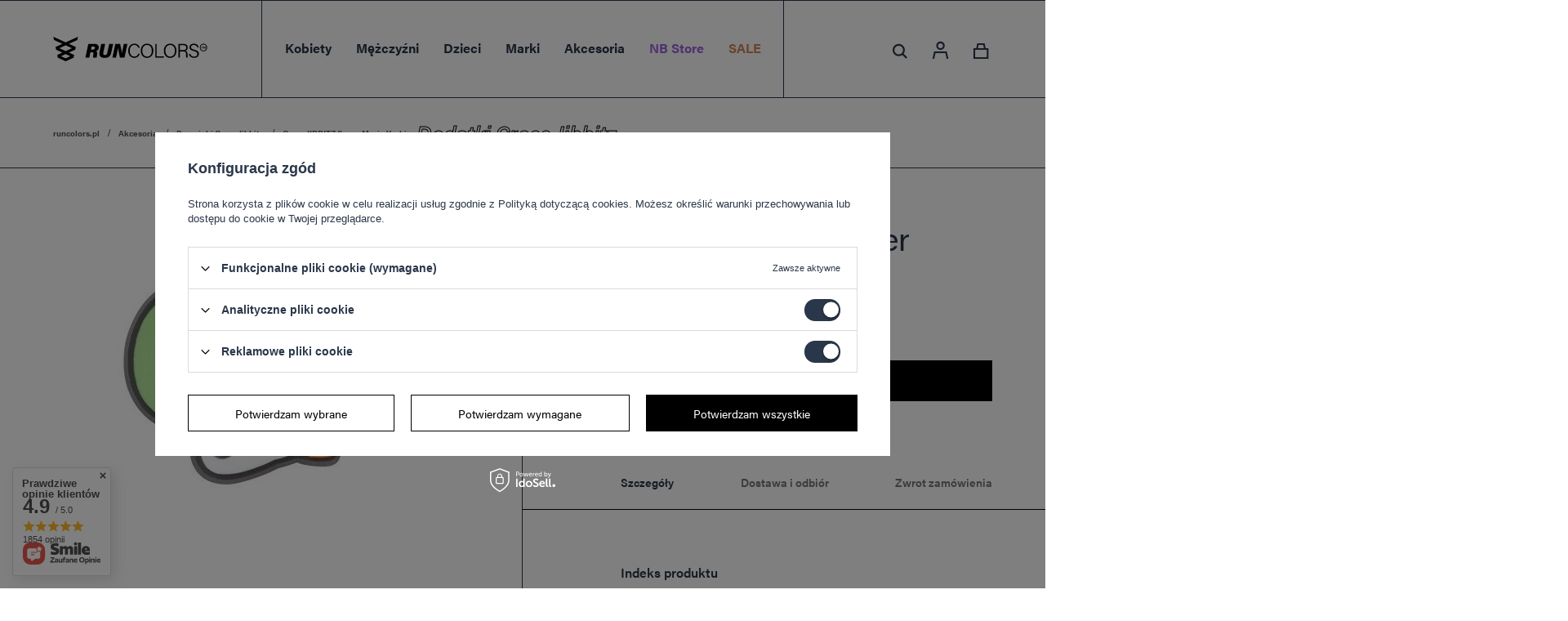

--- FILE ---
content_type: text/html; charset=utf-8
request_url: https://runcolors.pl/product-pol-4673-Crocs-JIBBITZ-Super-Mario-Yoshi.html
body_size: 33110
content:
<!DOCTYPE html>
<html lang="pl" class="--vat --gross " ><head><meta name='viewport' content='user-scalable=no, initial-scale = 1.0, maximum-scale = 1.0, width=device-width'/> <link rel="preload" crossorigin="anonymous" as="font" href="/gfx/pol/fontello.woff?v=2"> <link rel="stylesheet" href="https://use.typekit.net/yqf2rhc.css"/><meta http-equiv="Content-Type" content="text/html; charset=utf-8"><meta http-equiv="X-UA-Compatible" content="IE=edge"><title>Crocs JIBBITZ Super Mario Yoshi - Runcolors.pl</title><meta name="keywords" content=""><meta name="description" content="Crocs JIBBITZ Super Mario Yoshi - kup online na Runcolors.pl w najlepszej cenie! Darmowa dostawa już od 40 zł!"><link rel="icon" href="/gfx/pol/favicon.ico"><meta name="theme-color" content="#2A374A"><meta name="msapplication-navbutton-color" content="#2A374A"><meta name="apple-mobile-web-app-status-bar-style" content="#2A374A"><link rel="preload stylesheet" as="style" href="/gfx/pol/style.css.gzip?r=1759326298"><script>var app_shop={urls:{prefix:'data="/gfx/'.replace('data="', '')+'pol/',graphql:'/graphql/v1/'},vars:{priceType:'gross',priceTypeVat:true,productDeliveryTimeAndAvailabilityWithBasket:false,geoipCountryCode:'US',},txt:{priceTypeText:'',},fn:{},fnrun:{},files:[],graphql:{}};const getCookieByName=(name)=>{const value=`; ${document.cookie}`;const parts = value.split(`; ${name}=`);if(parts.length === 2) return parts.pop().split(';').shift();return false;};if(getCookieByName('freeeshipping_clicked')){document.documentElement.classList.remove('--freeShipping');}if(getCookieByName('rabateCode_clicked')){document.documentElement.classList.remove('--rabateCode');}</script><meta name="robots" content="index,follow"><meta name="rating" content="general"><meta name="Author" content="Runcolors.pl na bazie IdoSell (www.idosell.com/shop).">
<!-- Begin LoginOptions html -->

<style>
#client_new_social .service_item[data-name="service_Apple"]:before, 
#cookie_login_social_more .service_item[data-name="service_Apple"]:before,
.oscop_contact .oscop_login__service[data-service="Apple"]:before {
    display: block;
    height: 2.6rem;
    content: url('/gfx/standards/apple.svg?r=1743165583');
}
.oscop_contact .oscop_login__service[data-service="Apple"]:before {
    height: auto;
    transform: scale(0.8);
}
#client_new_social .service_item[data-name="service_Apple"]:has(img.service_icon):before,
#cookie_login_social_more .service_item[data-name="service_Apple"]:has(img.service_icon):before,
.oscop_contact .oscop_login__service[data-service="Apple"]:has(img.service_icon):before {
    display: none;
}
</style>

<!-- End LoginOptions html -->

<!-- Open Graph -->
<meta property="og:type" content="website"><meta property="og:url" content="https://runcolors.pl/product-pol-4673-Crocs-JIBBITZ-Super-Mario-Yoshi.html
"><meta property="og:title" content="Crocs JIBBITZ Super Mario Yoshi"><meta property="og:site_name" content="Runcolors.pl"><meta property="og:locale" content="pl_PL"><meta property="og:image" content="https://runcolors.pl/hpeciai/4282c8c4bd97940aa6f18620c6a65c51/pol_pl_Crocs-JIBBITZ-Super-Mario-Yoshi-4673_2.webp"><meta property="og:image:width" content="346"><meta property="og:image:height" content="500"><script >
window.dataLayer = window.dataLayer || [];
window.gtag = function gtag() {
dataLayer.push(arguments);
}
gtag('consent', 'default', {
'ad_storage': 'denied',
'analytics_storage': 'denied',
'ad_personalization': 'denied',
'ad_user_data': 'denied',
'wait_for_update': 500
});

gtag('set', 'ads_data_redaction', true);
</script><script id="iaiscript_1" data-requirements="W10=" data-ga4_sel="ga4script">
window.iaiscript_1 = `<${'script'}  class='google_consent_mode_update'>
gtag('consent', 'update', {
'ad_storage': 'granted',
'analytics_storage': 'granted',
'ad_personalization': 'granted',
'ad_user_data': 'granted'
});
</${'script'}>`;
</script>
<!-- End Open Graph -->

<link rel="canonical" href="https://runcolors.pl/product-pol-4673-Crocs-JIBBITZ-Super-Mario-Yoshi.html" />

<link rel="alternate" hreflang="en-GB" href="https://runcolors.com/product-eng-4673-Crocs-JIBBITZ-Super-Mario-Yoshi.html" />
<link rel="alternate" hreflang="uk-UA" href="https://runcolors.com.ua/product-ukr-4673-Crocs-JIBBITZ-Super-Mario-Yoshi.html" />
                <!-- Global site tag (gtag.js) -->
                <script  async src="https://www.googletagmanager.com/gtag/js?id=AW-10819170317"></script>
                <script >
                    window.dataLayer = window.dataLayer || [];
                    window.gtag = function gtag(){dataLayer.push(arguments);}
                    gtag('js', new Date());
                    
                    gtag('config', 'AW-10819170317', {"allow_enhanced_conversions":true});
gtag('config', 'G-MPGJ6FMG94');

                </script>
                            <!-- Google Tag Manager -->
                    <script >(function(w,d,s,l,i){w[l]=w[l]||[];w[l].push({'gtm.start':
                    new Date().getTime(),event:'gtm.js'});var f=d.getElementsByTagName(s)[0],
                    j=d.createElement(s),dl=l!='dataLayer'?'&l='+l:'';j.async=true;j.src=
                    'https://www.googletagmanager.com/gtm.js?id='+i+dl;f.parentNode.insertBefore(j,f);
                    })(window,document,'script','dataLayer','GTM-NX7XCJHW');</script>
            <!-- End Google Tag Manager -->
<!-- Begin additional html or js -->


<!--3|1|3| modified: 2024-10-11 15:00:23-->
<meta name="google-site-verification" content="AwBhUtvAbW1KXyKT4gEBHgqtG2HXjHznx3JWGI1E4h8" />
<!--6|1|6-->
<script><script>
    dlApi = {
        cmd: []
    };
</script>
<script src="https://lib.onet.pl/s.csr/build/dlApi/minit.boot.min.js" async></script></script>
<!--7|1|7| modified: 2025-06-11 09:55:04-->
<style>
@media (min-width: 979px) {
    .search_page .breadcrumbs {
        display: block;
    }
}
@media (min-width: 381px) and (max-width:420px){
#main_hotspot_zone1 {
height: 480px;
    overflow: hidden;
    margin: 0;
}
#main_banner1{
height: 145px;
overflow: hidden;
margin: 0;
}
}

        #schemafaq h3 {margin: 0 !important;font-size: 20px;}
        #schemafaq p {margin:0 !important;padding:10px 0;}
        #schemafaq label {margin:0 !important;}
        #schemafaq {max-width: 100%;width: 100%;margin: 0 auto;clear: both;padding: 0;margin-top:40px;}
        #schemafaq input {position: absolute;opacity: 0;z-index: -1}
        #schemafaq .tabs {border-radius: 0px;overflow: hidden;border: 1px solid #eee}
        #schemafaq .tab {width: 100%;color: white;overflow: hidden}
        #schemafaq .tab-label {display: -webkit-box;display: flex;-webkit-box-pack: justify;justify-content: space-between;padding: 1em;background: #f9f9f9;font-weight: bold;cursor: pointer;color: #111;transition: all .3s;border-top: 1px solid #eee}
        #schemafaq .tab:first-child .tab-label {border-top: none}
        #schemafaq .tab-label:hover {background: #eee}
        #schemafaq .tab-label::after {content: "\276F";width: 1em;height: 1em;text-align: center;-webkit-transition: all .3s;transition: all .3s;display: flex;justify-content: center;align-items: center;-webkit-transform: rotateZ(90deg);transform: rotateZ(90deg)}
        #schemafaq .tab-content {max-height: 0;padding: 0 1em;color: #111;background: white;-webkit-transition: all .3s;transition: all .3s}
        #schemafaq .tab-close {display: -webkit-box;display: flex;-webkit-box-pack: end;justify-content: flex-end;padding: 1em;font-size: 0.75em;background: #29abe2;cursor: pointer}
        #schemafaq .tab-close:hover {background: #29abe2}
        #schemafaq input:checked+.tab-label,#schemafaq input:checked+h3>.tab-label {background: #eee;color: #111}
        #schemafaq input:checked+.tab-label::after,#schemafaq input:checked+h3>.tab-label::after {-webkit-transform: rotateZ(180deg);transform: rotateZ(180deg)}
        #schemafaq input:checked~.tab-content {max-height: 100vh;padding: 1em}
.blog-item_page #content #blog-item h1.big_label {font-size: 2em;}
</style>
<!--11|1|7| modified: 2025-10-01 15:53:58-->
<style>
	#menu_categories .nav-item[data-marki-item] .nav-link[title="New Balance"],
	#menu_categories .nav-item[data-marki-item] .nav-link[title="On Running"],
	#menu_categories .nav-item[data-marki-item] .nav-link[title="Dr. Martens"],
	#menu_categories .nav-item[data-marki-item] .nav-link[title="Blundstone"],
	#menu_categories .nav-item[data-marki-item] .nav-link[title="UGG"],
	#menu_categories .nav-item[data-marki-item] .nav-link[title="Kaotiko"]{
		font-weight: bold;
	}
</style>

<!-- End additional html or js -->
                <script>
                if (window.ApplePaySession && window.ApplePaySession.canMakePayments()) {
                    var applePayAvailabilityExpires = new Date();
                    applePayAvailabilityExpires.setTime(applePayAvailabilityExpires.getTime() + 2592000000); //30 days
                    document.cookie = 'applePayAvailability=yes; expires=' + applePayAvailabilityExpires.toUTCString() + '; path=/;secure;'
                    var scriptAppleJs = document.createElement('script');
                    scriptAppleJs.src = "/ajax/js/apple.js?v=3";
                    if (document.readyState === "interactive" || document.readyState === "complete") {
                          document.body.append(scriptAppleJs);
                    } else {
                        document.addEventListener("DOMContentLoaded", () => {
                            document.body.append(scriptAppleJs);
                        });  
                    }
                } else {
                    document.cookie = 'applePayAvailability=no; path=/;secure;'
                }
                </script>
                                <script>
                var listenerFn = function(event) {
                    if (event.origin !== "https://payment.idosell.com")
                        return;
                    
                    var isString = (typeof event.data === 'string' || event.data instanceof String);
                    if (!isString) return;
                    try {
                        var eventData = JSON.parse(event.data);
                    } catch (e) {
                        return;
                    }
                    if (!eventData) { return; }                                            
                    if (eventData.isError) { return; }
                    if (eventData.action != 'isReadyToPay') {return; }
                    
                    if (eventData.result.result && eventData.result.paymentMethodPresent) {
                        var googlePayAvailabilityExpires = new Date();
                        googlePayAvailabilityExpires.setTime(googlePayAvailabilityExpires.getTime() + 2592000000); //30 days
                        document.cookie = 'googlePayAvailability=yes; expires=' + googlePayAvailabilityExpires.toUTCString() + '; path=/;secure;'
                    } else {
                        document.cookie = 'googlePayAvailability=no; path=/;secure;'
                    }                                            
                }     
                if (!window.isAdded)
                {                                        
                    if (window.oldListener != null) {
                         window.removeEventListener('message', window.oldListener);
                    }                        
                    window.addEventListener('message', listenerFn);
                    window.oldListener = listenerFn;                                      
                       
                    const iframe = document.createElement('iframe');
                    iframe.src = "https://payment.idosell.com/assets/html/checkGooglePayAvailability.html?origin=https%3A%2F%2Fruncolors.pl";
                    iframe.style.display = 'none';                                            

                    if (document.readyState === "interactive" || document.readyState === "complete") {
                          if (!window.isAdded) {
                              window.isAdded = true;
                              document.body.append(iframe);
                          }
                    } else {
                        document.addEventListener("DOMContentLoaded", () => {
                            if (!window.isAdded) {
                              window.isAdded = true;
                              document.body.append(iframe);
                          }
                        });  
                    }  
                }
                </script>
                <script>let paypalDate = new Date();
                    paypalDate.setTime(paypalDate.getTime() + 86400000);
                    document.cookie = 'payPalAvailability_PLN=-1; expires=' + paypalDate.getTime() + '; path=/; secure';
                </script><script src="/data/gzipFile/expressCheckout.js.gz"></script><link rel="preload" as="image" href="/hpeciai/4282c8c4bd97940aa6f18620c6a65c51/pol_pm_Crocs-JIBBITZ-Super-Mario-Yoshi-4673_2.webp"><style>
								#main_banner1.skeleton .main_slider__item > a {
									padding-top: calc(260/737* 100%);
								}
								@media (min-width: 757px) {#main_banner1.skeleton .main_slider__item > a {
									padding-top: calc(413/1170* 100%);
								}}
								@media (min-width: 979px) {#main_banner1.skeleton .main_slider__item > a {
									padding-top: calc(677/1920* 100%);
								}}
								#main_banner1 .main_slider__item > a.loading {
									padding-top: calc(260/737* 100%);
								}
								@media (min-width: 757px) {#main_banner1 .main_slider__item > a.loading {
									padding-top: calc(413/1170* 100%);
								}}
								@media (min-width: 979px) {#main_banner1 .main_slider__item > a.loading {
									padding-top: calc(677/1920* 100%);
								}}
							</style><style>
									#photos_slider[data-skeleton] .photos__link:before {
										padding-top: calc(500/346* 100%);
									}
									@media (min-width: 979px) {.photos__slider[data-skeleton] .photos__figure:not(.--nav):first-child .photos__link {
										max-height: 500px;
									}}
								</style></head><body>
        <style id="smile_global_replace_styles">
          .projector_smile.projector_smile,
          .smile_basket.smile_basket {
            visibility: hidden !important;
          }
        </style>
        <style id="smile_global_replace_character_icon">
          .smile_basket__block.--desc,
            .projector_smile__block.--desc {
              padding: 1rem;
              line-height: 1.1rem;
              font-size: 1.1rem;
            }
        
          .modal.--smile .modal__wrapper .modal__content:after,
          #dialog_wrapper.smile_info__dialog:after {
            background: url("/gfx/standards/smile_dialog_package.png?r=1682427675") no-repeat;
            background-size: contain;
            position: absolute;
            bottom: 35px;
          }
        
          .modal.--smile .modal__wrapper .headline,
          #dialog_wrapper.smile_info__dialog .headline {
            font-family: "Arial", "Helvetica", sans-serif, "Arial", sans-serif;
            color: #333;
            display: flex;
            align-items: center;
            justify-content: flex-start;
            font-size: 26px;
            font-weight: 600;
            padding: 10px 0;
            text-decoration: none;
            text-align: left;
            line-height: 36px;
            margin-bottom: 15px;
            text-transform: none;
            letter-spacing: normal;
          }
        
          .modal.--smile .modal__wrapper .headline::after,
          #dialog_wrapper.smile_info__dialog .headline::after {
            display: none;
          }
        
          .modal.--smile .modal__wrapper .smile_info__iai,
          #dialog_wrapper.smile_info__dialog .smile_info__iai {
            margin-top: 2px;
          }
        
          @media (min-width: 575px) {
            .modal.--smile .modal__wrapper .modal__content:after,
            #dialog_wrapper.smile_info__dialog:after {
              width: 192px;
              height: 177px;
            }
        
            .modal.--smile .modal__wrapper .headline,
            #dialog_wrapper.smile_info__dialog .headline {
              line-height: 40px;
              margin-right: 70px;
              font-size: 36px;
            }
          }
        
          @media (min-width: 757px) {
            .modal.--smile .modal__wrapper .modal__content:after,
            #dialog_wrapper.smile_info__dialog:after {
              right: 30px;
            }
          }
        
          .smile_desc__wrapper {
            padding-right: 5px;
          }
        
          .projector_smile .--desc .projector_smile__link,
          .smile_basket .--desc .smile_basket__link {
            display: inline-block;
          }
        </style>
        
        <script>
          document.addEventListener("DOMContentLoaded", () => {
            /**
             * Podmiana styli oraz danych w banerze/modalu Smile
             *
             * @param {object} options literał obiektu z opcjami
             * @param {string} options.smile_headline literał "Kupujesz i dostawę masz gratis!"
             * @param {string} options.smile_delivery literał "dostawy ze sklepów internetowych przy"
             * @param {string} options.smile_delivery_minprice literał "zamówieniu za X zł są za darmo."
             * @param {string} options.smile_delivery_name literał "Darmowa dostawa obejmuje dostarczenie..."
             * @param {Array<{icon: string; name: string;}>} options.smile_delivery_icon tablica obiektów z nazwami i odnośnikami do ikon/grafik kurierów
             * @param {string} options.smile_baner literał "Darmowa dostawa do paczkomatu lub punktu odbioru"
             * @param {string} options.smile_description literał "Smile - dostawy ze sklepów internetowych przy zamówieniu od X zł są za darmo"
             * @param {string} options.smile_idosell_logo_title literał "Smile to usługa IdoSell"
             */
            const GlobalSmileReplaceAddon = (options = {}) => {
              let {
                smile_headline,
                smile_delivery,
                smile_delivery_minprice,
                smile_delivery_name,
                smile_delivery_icon,
                smile_baner,
                smile_description,
                smile_idosell_logo_title,
              } = options;
        
              const idosell_logo = "/gfx/standards/Idosell_logo_black.svg?r=1652092770";
              const smile_logo = "/gfx/standards/smile_logo.svg?r=1652092770";
        
              const projectorSmile = document.querySelector(".projector_smile");
              const basketSmile = document.querySelector(".smile_basket");
              const smileModalWrapper = document.querySelector(".smile_info");
        
              const getCourierIcon = (icon, alt, classList = "smile_info__inpost_logo") =>
                `<img class="${classList}" src="${icon}" alt="${alt}"></img>`;
              const injectHtml = (element, html) => element.insertAdjacentHTML("beforeend", html);
        
              const removeCourierIcons = (elementList) => {
                elementList?.forEach((element) => {
                  element.parentElement.removeChild(element);
                });
              };
        
              const appendCourierIcons = (infoContainer, classList) => {
                smile_delivery_icon?.forEach((el, idx) => {
                  const rendered = getCourierIcon(el.icon, el.name || `Smile Courier ${idx}`, classList);
                  injectHtml(infoContainer, rendered);
                });
              };
        
              const handleCourierIcons = (infoContainer, iconElementList, classList) => {
                if (infoContainer && iconElementList && smile_delivery_icon) {
                  if (Array.isArray(smile_delivery_icon)) {
                    removeCourierIcons(iconElementList);
                    appendCourierIcons(infoContainer, classList);
                  }
                }
              };
        
              // Podmiana wszystkich logo smile
              const replaceAllSmileLogo = () => {
                const logoElementList = document.querySelectorAll(
                  ".projector_smile .projector_smile__logo, .smile_info .smile_info__item.--smile .smile_info__logo, .smile_basket .smile_basket__logo"
                );
                if (logoElementList.length === 0) return;
        
                logoElementList.forEach((logoElement) => {
                  logoElement.setAttribute("src", smile_logo);
                  logoElement.setAttribute("data-src", smile_logo);
                });
              };
        
              const replaceBannerSmile = () => {
                const infoContainer =
                  projectorSmile?.querySelector(".projector_smile__inpost") ||
                  basketSmile?.querySelector(".smile_basket__inpost");
                const textElement =
                  projectorSmile?.querySelector(".projector_smile__inpost .projector_smile__inpost_text") ||
                  basketSmile?.querySelector(".smile_basket__inpost .smile_basket__inpost_text");
                const descriptionElement =
                  projectorSmile?.querySelector(".projector_smile__block.--desc") ||
                  basketSmile?.querySelector(".smile_basket__block.--desc");
                const logoElementList = infoContainer?.querySelectorAll("img");
        
                // Podmiana opisu w bannerze
                if (infoContainer && smile_baner) {
                  textElement.textContent = smile_baner;
                }
        
                // Podmiana opisu pod bannerem
                if (descriptionElement && smile_description) {
                  const link =
                    descriptionElement.querySelector(".projector_smile__link") ||
                    descriptionElement.querySelector(".smile_basket__link");
        
                  if (!link) {
                    descriptionElement.innerHTML = "";
                  }
        
                  descriptionElement.insertAdjacentHTML(
                    "afterbegin",
                    `<span class="smile_desc__wrapper">${smile_description}</span>`
                  );
                }
        
                // Podmiana ikon
                let imageClassList;
                if (projectorSmile) {
                  imageClassList = "projector_smile__inpost_logo";
                } else if (basketSmile) {
                  imageClassList = "smile_basket__inpost_logo";
                }
        
                // Podmiana ikon kurierów
                handleCourierIcons(infoContainer, logoElementList, imageClassList);
              };
        
              const replaceModalSmile = () => {
                const smileInfoContainer = smileModalWrapper?.querySelector(".smile_info__item.--smile .smile_info__sub");
                const infoTextElement = smileInfoContainer?.querySelector(".smile_info__text");
                const infoStrongElement = smileInfoContainer?.querySelector(".smile_info__strong");
                const headlineElement = smileModalWrapper?.querySelector(".headline .headline__name");
                const courierContainer = smileModalWrapper?.querySelector(".smile_info__item.--inpost");
                const textElement = courierContainer?.querySelector(".smile_info__text");
                const iconElementList = courierContainer?.querySelectorAll("img");
                const footerContainer = smileModalWrapper?.querySelector(".smile_info__item.--footer");
                const idosellTitle = footerContainer?.querySelector(".smile_info__iai");
                const imageElement = footerContainer?.querySelector("img");
        
                // Podmiana tytułu modala
                if (headlineElement && smile_headline) {
                  headlineElement.textContent = smile_headline;
                }
        
                // Podmiana tekstu obok logo w modalu
                if (smile_delivery && infoTextElement) {
                  infoTextElement.textContent = smile_delivery;
                }
        
                // Podmiana pogrubionego tekstu obok logo w modalu
                if (smile_delivery_minprice && infoStrongElement) {
                  infoStrongElement.innerHTML = smile_delivery_minprice;
                  // infoStrongElement.textContent = smile_delivery_minprice;
                }
        
                // Podmiana opisu kurierów
                if (smile_delivery_name && textElement) {
                  textElement.textContent = smile_delivery_name;
                }
        
                // Podmiana ikon kurierów
                handleCourierIcons(courierContainer, iconElementList, "smile_info__inpost_logo");
        
                // Podmiana logo IdoSell w stopce
                if (imageElement) {
                  imageElement.setAttribute("src", idosell_logo);
                  imageElement.setAttribute("data-src", idosell_logo);
                }
        
                // Podmiana tekstu IdoSell
                if (idosellTitle && smile_idosell_logo_title) {
                  idosellTitle.textContent = smile_idosell_logo_title;
                }
              };
        
              const removeStyles = () => {
                const replaceStyles = document.querySelectorAll("#smile_global_replace_styles");
                if (replaceStyles.length === 0) return;
        
                replaceStyles.forEach((rStyle) => {
                  rStyle.innerHTML = "";
                  rStyle?.remove?.();
                });
              };
        
              const init = () => {
                replaceAllSmileLogo();
                replaceModalSmile();
                replaceBannerSmile();
        
                removeStyles();
              };
        
              try {
                if (!projectorSmile && !basketSmile && !smileModalWrapper) return;
        
                init();
              } catch (error) {
                console.error("[GlobalSmileReplaceAddon] Error:", error);
              }
            };
        
            // [iai:smile_headline] <- literał "Kupujesz i dostawę masz gratis!"
            // [iai:smile_delivery] <- literał "dostawy ze sklepów internetowych przy"
            // [iai:smile_delivery_minprice] <- literał "zamówieniu za 50 zł są za darmo."
            // [iai:smile_delivery_name] <- literał "Darmowa dostawa obejmuje dostarczenie przesyłki do Paczkomatu InPost lub punktu odbioru Orlen Paczka" bądź "Darmowa dostawa obejmuje dostarczenie przesyłki do punktu odbioru Orlen Paczka" w zależności od tego czy InPost pozostanie w Smile
            // [iai:smile_delivery_icon] <- url do ikon/grafik kurierów (logo InPost i Orlen Paczka lub tylko Orlen Paczka - jak wyżej)
            // [iai:smile_baner] <- literał "Darmowa dostawa do paczkomatu lub punktu odbioru" bądź "Darmowa dostawa do punktu odbioru" w zależności od tego czy InPost pozostanie w Smile
            // [iai:smile_description] <- literał "Smile - dostawy ze sklepów internetowych przy zamówieniu od 50 zł są za darmo"
            // [iai:smile_idosell_logo_title] <- literał "Smile to usługa IdoSell"
        
            // Wywołanie GlobalSmileReplaceAddon
            // Do przekazania obiekt z właściwościami:
            // smile_headline
            // smile_delivery
            // smile_delivery_minprice
            // smile_delivery_name
            // smile_delivery_icon
            // smile_baner
            // smile_description
            // smile_idosell_logo_title
        
            try {
              GlobalSmileReplaceAddon({
                smile_headline: "Kupujesz i dostawę masz gratis!",
                smile_delivery: "dostawy ze sklepów internetowych przy",
                smile_delivery_minprice: "zamówieniu za 50,00 zł są za darmo.",
                smile_delivery_name:
                  "Darmowa dostawa obejmuje dostarczenie przesyłki do Paczkomatu InPost lub punktu odbioru Orlen Paczka",
                smile_delivery_icon: [{ name: "InPost", icon: "/panel/gfx/mainInPostLogo.svg" },{ name: "Orlen Paczka", icon: "/panel/gfx/deliveries/paczkaOrlen.svg" },],
                smile_baner: "Darmowa dostawa do paczkomatu lub punktu odbioru",
                smile_description: "Smile - dostawy ze sklepów internetowych przy zamówieniu od 50,00 zł są za darmo",
                smile_idosell_logo_title: "Smile to usługa",
              });
            } catch (error) {
              console.error("[GlobalSmileReplaceAddon] DOMContentLoaded_Error:", error);
            }
          },
            false
          );
        </script>
        <script>
					var script = document.createElement('script');
					script.src = app_shop.urls.prefix + 'envelope.js.gzip';

					document.getElementsByTagName('body')[0].insertBefore(script, document.getElementsByTagName('body')[0].firstChild);
				</script><div id="container" class="projector_page container"><header class="d-flex flex-nowrap flex-md-wrap mx-md-n3 px-3 px-md-0 commercial_banner"><script class="ajaxLoad">
                app_shop.vars.vat_registered = "true";
                app_shop.vars.currency_format = "###,##0.00";
                
                    app_shop.vars.currency_before_value = false;
                
                    app_shop.vars.currency_space = true;
                
                app_shop.vars.symbol = "zł";
                app_shop.vars.id= "PLN";
                app_shop.vars.baseurl = "http://runcolors.pl/";
                app_shop.vars.sslurl= "https://runcolors.pl/";
                app_shop.vars.curr_url= "%2Fproduct-pol-4673-Crocs-JIBBITZ-Super-Mario-Yoshi.html";
                

                var currency_decimal_separator = ',';
                var currency_grouping_separator = ' ';

                
                    app_shop.vars.blacklist_extension = ["exe","com","swf","js","php"];
                
                    app_shop.vars.blacklist_mime = ["application/javascript","application/octet-stream","message/http","text/javascript","application/x-deb","application/x-javascript","application/x-shockwave-flash","application/x-msdownload"];
                
                    app_shop.urls.contact = "/contact-pol.html";
                </script><div id="viewType" style="display:none"></div><div class="redirection d-none"><div class="redirection__background"></div><div class="redirection__suggestions row"><div class="redirection__close"></div><div class="redirection__wrapper --title col-12 col-md-6 "><strong class="redirection__title">Choose your language<br>and country</strong></div><div class="redirection__wrapper --configurator col-12 col-md-6"><div class="redirection__selector --language"><div class="redirection__column"><div class="redirection__language"><strong><span class="flag flag_eng"></span><span class="redirection__language_name">angielski</span></strong><div class="redirection__selector --country"><div class="f-group --radio --small"><input type="radio" name="shop_country" class="f-control" id="eng_United Kingdom" data-link="https://runcolors.com"><label class="f-label" for="eng_United Kingdom">United Kingdom</label></div></div></div><div class="redirection__language"><strong><span class="flag flag_ukr"></span><span class="redirection__language_name">ukraiński</span></strong><div class="redirection__selector --country"><div class="f-group --radio --small"><input type="radio" name="shop_country" class="f-control" id="ukr_Україна" data-link="https://runcolors.com.ua"><label class="f-label" for="ukr_Україна">Україна</label></div></div></div></div></div><div class="redirection__submit"><a class="redirection__button btn --medium --solid" href="#redirect" title="OK">
                  OK
                </a></div></div></div></div><div id="logo" class="col-md-3 d-flex align-items-center"><a href="/" target="_self"><img class="logo__mobile" src="/data/gfx/mask/pol/logo_1_small.png" alt="Sklep z butami, odzieżą i akcesoriami sportowymi Runcolors.pl" width="230" height="230"><img class="logo__desktop" src="/data/gfx/mask/pol/logo_1_big.svg" alt="Sklep z butami, odzieżą i akcesoriami sportowymi Runcolors.pl" width="128" height="96"></a></div><nav id="menu_categories" class="wide col-md-6 px-0" aria-label="Kategorie główne"><button type="button" class="navbar-toggler" aria-label="Menu"><span class="navbar-toggler__line --first"></span><span class="navbar-toggler__line --second"></span><span class="navbar-toggler__line --third"></span></button><div class="navbar-collapse" id="menu_navbar"><ul class="navbar-nav mx-md-n2"><li class="nav-item"><span class="nav-link-wrapper"><a  href="/damskie" target="_self" title="Kobiety" class="nav-link --l1" >Kobiety</a><button class="nav-link-expand" type="button" aria-label="Kobiety, Menu"></button></span><ul class="navbar-subnav" data-count-items="2"><li class="nav-header"><a href="#backLink" class="nav-header__backLink" aria-label="Wróć"><i class="icon-angle-left"></i></a><a  href="/damskie" target="_self" title="Kobiety" class="nav-link --l1" >Kobiety</a></li><li class="nav-item"><a  href="/obuwie-damskie" target="_self" title="Obuwie damskie" class="nav-link --l2" >Obuwie damskie</a><ul class="navbar-subsubnav" data-count-items="6"><li class="nav-header"><a href="#backLink" class="nav-header__backLink" aria-label="Wróć"><i class="icon-angle-left"></i></a><a  href="/obuwie-damskie" target="_self" title="Obuwie damskie" class="nav-link --l2" >Obuwie damskie</a></li><li class="nav-item"><span title="Typ obuwia" class="nav-link --l3" >Typ obuwia</span><ul class="navbar-subsubsubnav" data-count-items="12"><li class="nav-header"><a href="#backLink" class="nav-header__backLink" aria-label="Wróć"><i class="icon-angle-left"></i></a><span title="Typ obuwia" class="nav-link --l4" >Typ obuwia</span></li><li class="nav-item"><a  href="https://runcolors.pl/pol_m_Kobiety_Obuwie-damskie-_Botki-Damskie-709.html" target="_self" title="Botki damskie" class="nav-link --l3" >Botki damskie</a></li><li class="nav-item"><a  href="/sniegowce-damskie" target="_self" title="Buty Śniegowce damskie" class="nav-link --l3" >Buty Śniegowce damskie</a></li><li class="nav-item"><a  href="/pol_m_Kobiety_Obuwie-damskie_Typ-obuwia_Buty-damskie-sportowe-3980.html" target="_self" title="Buty damskie sportowe" class="nav-link --l3" >Buty damskie sportowe</a></li><li class="nav-item"><a  href="/trampki-damskie" target="_self" title="Buty Trampki damskie" class="nav-link --l3" >Buty Trampki damskie</a></li><li class="nav-item"><a  href="/buty-trekkingowe-damskie" target="_self" title="Buty Trekkingowe damskie" class="nav-link --l3" >Buty Trekkingowe damskie</a></li><li class="nav-item"><a  href="/kapcie-damskie" target="_self" title="Kapcie damskie" class="nav-link --l3" >Kapcie damskie</a></li><li class="nav-item"><a  href="/pol_m_Kobiety_Obuwie-damskie_Typ-obuwia_Klapki-damskie-3421.html" target="_self" title="Klapki damskie" class="nav-link --l3" >Klapki damskie</a></li><li class="nav-item"><a  href="/pol_m_Kobiety_Obuwie-damskie_Typ-obuwia_Sandaly-damskie-3374.html" target="_self" title="Sandały damskie" class="nav-link --l3" >Sandały damskie</a></li><li class="nav-item"><a  href="/buty-damskie-mary-jane" target="_self" title="Buty damskie Mary Jane" class="nav-link --l3" >Buty damskie Mary Jane</a></li><li class="nav-item"><a  href="/sneakersy-damskie" target="_self" title="Sneakersy damskie" class="nav-link --l3" >Sneakersy damskie</a></li><li class="nav-item"><a  href="/sztyblety-damskie" target="_self" title="Sztyblety damskie" class="nav-link --l3" >Sztyblety damskie</a></li><li class="nav-item"><a  href="/mokasyny-damskie" target="_self" title="Mokasyny damskie" class="nav-link --l3" >Mokasyny damskie</a></li></ul></li><li class="nav-item"><span title="Marki" class="nav-link --l3" >Marki</span><ul class="navbar-subsubsubnav" data-count-items="17"><li class="nav-header"><a href="#backLink" class="nav-header__backLink" aria-label="Wróć"><i class="icon-angle-left"></i></a><span title="Marki" class="nav-link --l4" >Marki</span></li><li class="nav-item"><a  href="/buty-damskie-new-ballance" target="_self" title="Buty damskie New Balance" class="nav-link --l3" >Buty damskie New Balance</a></li><li class="nav-item"><a  href="/pol_m_Kobiety_Obuwie-damskie_Marki_Buty-damskie-Buty-Adidas-3981.html" target="_self" title="Buty damskie Buty Adidas" class="nav-link --l3" >Buty damskie Buty Adidas</a></li><li class="nav-item"><a  href="/pol_m_Kobiety_Obuwie-damskie_Marki_Buty-damskie-Nike-3983.html" target="_self" title="Buty damskie Nike" class="nav-link --l3" >Buty damskie Nike</a></li><li class="nav-item"><a  href="/sztyblety-damskie-blundstone" target="_self" title="Buty damskie Blundstone" class="nav-link --l3" >Buty damskie Blundstone</a></li><li class="nav-item"><a  href="/buty-damskie-moon-boot" target="_self" title="Buty damskie Moon Boot" class="nav-link --l3" >Buty damskie Moon Boot</a></li><li class="nav-item"><a  href="/buty-damskie-on-running" target="_self" title="Buty damskie On Running" class="nav-link --l3" >Buty damskie On Running</a></li><li class="nav-item"><a  href="/pol_m_Kobiety_Obuwie-damskie_Marki_Buty-damskie-UGG-2868.html" target="_self" title="Buty damskie UGG" class="nav-link --l3" >Buty damskie UGG</a></li><li class="nav-item"><a  href="/buty-damskie-dr-martens" target="_self" title="Buty damskie Dr. Martens" class="nav-link --l3" >Buty damskie Dr. Martens</a></li><li class="nav-item"><a  href="/pol_m_Kobiety_Obuwie-damskie_Marki_Buty-damskie-Buty-Converse-3984.html" target="_self" title="Buty damskie Buty Converse" class="nav-link --l3" >Buty damskie Buty Converse</a></li><li class="nav-item"><a  href="/pol_m_Kobiety_Obuwie-damskie_Marki_Buty-damskie-Saucony-3985.html" target="_self" title="Buty damskie Saucony" class="nav-link --l3" >Buty damskie Saucony</a></li><li class="nav-item"><a  href="/pol_m_Kobiety_Obuwie-damskie_Marki_Buty-damskie-Brooks-3987.html" target="_self" title="Buty damskie Brooks" class="nav-link --l3" >Buty damskie Brooks</a></li><li class="nav-item"><a  href="/pol_m_Kobiety_Obuwie-damskie_Marki_Buty-damskie-Puma-3988.html" target="_self" title="Buty damskie Puma" class="nav-link --l3" >Buty damskie Puma</a></li><li class="nav-item"><a  href="/pol_m_Kobiety_Obuwie-damskie_Marki_Buty-damskie-Gola-3989.html" target="_self" title="Buty damskie Gola" class="nav-link --l3" >Buty damskie Gola</a></li><li class="nav-item"><a  href="/pol_m_Kobiety_Obuwie-damskie_Marki_Buty-damskie-HOFF-3990.html" target="_self" title="Buty damskie HOFF" class="nav-link --l3" >Buty damskie HOFF</a></li><li class="nav-item"><a  href="/pol_m_Kobiety_Obuwie-damskie_Marki_Buty-damskie-Lomer-3991.html" target="_self" title="Buty damskie Lomer" class="nav-link --l3" >Buty damskie Lomer</a></li><li class="nav-item"><a  href="/pol_m_Kobiety_Obuwie-damskie_Marki_Buty-damskie-Salomon-3992.html" target="_self" title="Buty damskie Salomon" class="nav-link --l3" >Buty damskie Salomon</a></li><li class="nav-item"><a  href="/pol_m_Kobiety_Obuwie-damskie_Marki_Buty-damskie-Veja-3993.html" target="_self" title="Buty damskie Veja" class="nav-link --l3" >Buty damskie Veja</a></li></ul></li><li class="nav-item"><span title="Sezon" class="nav-link --l3" >Sezon</span><ul class="navbar-subsubsubnav" data-count-items="4"><li class="nav-header"><a href="#backLink" class="nav-header__backLink" aria-label="Wróć"><i class="icon-angle-left"></i></a><span title="Sezon" class="nav-link --l4" >Sezon</span></li><li class="nav-item"><a  href="/pol_m_Kobiety_Obuwie-damskie_Sezon_Buty-damskie-wiosenne-3995.html" target="_self" title="Buty damskie wiosenne" class="nav-link --l3" >Buty damskie wiosenne</a></li><li class="nav-item"><a  href="/pol_m_Kobiety_Obuwie-damskie_Sezon_Buty-damskie-letnie-3996.html" target="_self" title="Buty damskie letnie" class="nav-link --l3" >Buty damskie letnie</a></li><li class="nav-item"><a  href="/pol_m_Kobiety_Obuwie-damskie_Sezon_Buty-damskie-jesienne-3997.html" target="_self" title="Buty damskie jesienne" class="nav-link --l3" >Buty damskie jesienne</a></li><li class="nav-item"><a  href="/buty-zimowe-damskie" target="_self" title="Buty damskie zimowe" class="nav-link --l3" >Buty damskie zimowe</a></li></ul></li><li class="nav-item"><span title="Przeznaczenie" class="nav-link --l3" >Przeznaczenie</span><ul class="navbar-subsubsubnav" data-count-items="6"><li class="nav-header"><a href="#backLink" class="nav-header__backLink" aria-label="Wróć"><i class="icon-angle-left"></i></a><span title="Przeznaczenie" class="nav-link --l4" >Przeznaczenie</span></li><li class="nav-item"><a  href="/buty-do-biegania-damskie" target="_self" title="Buty damskie do biegania" class="nav-link --l3" >Buty damskie do biegania</a></li><li class="nav-item"><a  href="/pol_m_Kobiety_Obuwie-damskie_Przeznaczenie_Buty-damskie-do-spodni-3999.html" target="_self" title="Buty damskie do spodni" class="nav-link --l3" >Buty damskie do spodni</a></li><li class="nav-item"><a  href="/pol_m_Kobiety_Obuwie-damskie_Przeznaczenie_Buty-damskie-do-sukienki-4000.html" target="_self" title="Buty damskie do sukienki" class="nav-link --l3" >Buty damskie do sukienki</a></li><li class="nav-item"><a  href="/pol_m_Kobiety_Obuwie-damskie_Przeznaczenie_Buty-damskie-na-co-dzien-4001.html" target="_self" title="Buty damskie na co dzień" class="nav-link --l3" >Buty damskie na co dzień</a></li><li class="nav-item"><a  href="/pol_m_Kobiety_Obuwie-damskie_Przeznaczenie_Buty-damskie-do-pracy-4002.html" target="_self" title="Buty damskie do pracy" class="nav-link --l3" >Buty damskie do pracy</a></li><li class="nav-item"><a  href="/buty-casualowe-damskie" target="_self" title="Buty damskie Casual" class="nav-link --l3" >Buty damskie Casual</a></li></ul></li><li class="nav-item"><span title="Przedziały cenowe" class="nav-link --l3" >Przedziały cenowe</span><ul class="navbar-subsubsubnav" data-count-items="5"><li class="nav-header"><a href="#backLink" class="nav-header__backLink" aria-label="Wróć"><i class="icon-angle-left"></i></a><span title="Przedziały cenowe" class="nav-link --l4" >Przedziały cenowe</span></li><li class="nav-item"><a  href="/pol_m_Kobiety_Obuwie-damskie_Przedzialy-cenowe_Buty-damskie-do-300zl-4005.html" target="_self" title="Buty damskie do 300zł" class="nav-link --l3" >Buty damskie do 300zł</a></li><li class="nav-item"><a  href="/pol_m_Kobiety_Obuwie-damskie_Przedzialy-cenowe_Buty-damskie-do-400zl-4006.html" target="_self" title="Buty damskie do 400zł" class="nav-link --l3" >Buty damskie do 400zł</a></li><li class="nav-item"><a  href="/pol_m_Kobiety_Obuwie-damskie_Przedzialy-cenowe_Buty-damskie-do-500zl-4007.html" target="_self" title="Buty damskie do 500zł" class="nav-link --l3" >Buty damskie do 500zł</a></li><li class="nav-item"><a  href="/pol_m_Kobiety_Obuwie-damskie_Przedzialy-cenowe_Buty-damskie-do-600zl-4008.html" target="_self" title="Buty damskie do 600zł" class="nav-link --l3" >Buty damskie do 600zł</a></li><li class="nav-item"><a  href="/pol_m_Kobiety_Obuwie-damskie_Przedzialy-cenowe_Buty-damskie-do-1000zl-4009.html" target="_self" title="Buty damskie do 1000zł" class="nav-link --l3" >Buty damskie do 1000zł</a></li></ul></li><li class="nav-item" data-color-item="true"><span title="Popularne kolory butów damskich" class="nav-link --l3" >Popularne kolory butów damskich</span><ul class="navbar-subsubsubnav" data-count-items="17"><li class="nav-header"><a href="#backLink" class="nav-header__backLink" aria-label="Wróć"><i class="icon-angle-left"></i></a><span title="Popularne kolory butów damskich#kolor" class="nav-link --l4" >Popularne kolory butów damskich#kolor</span></li><li class="nav-item"><a  href="/pol_m_Kobiety_Obuwie-damskie_Popularne-kolory-butow-damskich-kolor_Buty-damskie-bezowe-3958.html" target="_self" title="Buty damskie beżowe" class="nav-link --l3 nav-gfx" ><picture class="nav-picture --main --lvl4"><img alt="Buty damskie beżowe" title="Buty damskie beżowe" src="/data/gfx/pol/navigation/1_1_i_3958.png" loading="lazy"></picture><span class="gfx_lvl_4 d-none">Buty damskie beżowe</span></a></li><li class="nav-item"><a  href="/pol_m_Kobiety_Obuwie-damskie_Popularne-kolory-butow-damskich-kolor_Buty-damskie-biale-3959.html" target="_self" title="Buty damskie białe" class="nav-link --l3 nav-gfx" ><picture class="nav-picture --main --lvl4"><img alt="Buty damskie białe" title="Buty damskie białe" src="/data/gfx/pol/navigation/1_1_i_3959.png" loading="lazy"></picture><span class="gfx_lvl_4 d-none">Buty damskie białe</span></a></li><li class="nav-item"><a  href="/pol_m_Kobiety_Obuwie-damskie_Popularne-kolory-butow-damskich-kolor_Buty-damskie-bordowe-3960.html" target="_self" title="Buty damskie bordowe" class="nav-link --l3 nav-gfx" ><picture class="nav-picture --main --lvl4"><img alt="Buty damskie bordowe" title="Buty damskie bordowe" src="/data/gfx/pol/navigation/1_1_i_3960.png" loading="lazy"></picture><span class="gfx_lvl_4 d-none">Buty damskie bordowe</span></a></li><li class="nav-item"><a  href="/pol_m_Kobiety_Obuwie-damskie_Popularne-kolory-butow-damskich-kolor_Buty-damskie-brazowe-3961.html" target="_self" title="Buty damskie brązowe" class="nav-link --l3 nav-gfx" ><picture class="nav-picture --main --lvl4"><img alt="Buty damskie brązowe" title="Buty damskie brązowe" src="/data/gfx/pol/navigation/1_1_i_3961.png" loading="lazy"></picture><span class="gfx_lvl_4 d-none">Buty damskie brązowe</span></a></li><li class="nav-item"><a  href="/pol_m_Kobiety_Obuwie-damskie_Popularne-kolory-butow-damskich-kolor_Buty-damskie-czarne-3963.html" target="_self" title="Buty damskie czarne" class="nav-link --l3 nav-gfx" ><picture class="nav-picture --main --lvl4"><img alt="Buty damskie czarne" title="Buty damskie czarne" src="/data/gfx/pol/navigation/1_1_i_3963.png" loading="lazy"></picture><span class="gfx_lvl_4 d-none">Buty damskie czarne</span></a></li><li class="nav-item"><a  href="/pol_m_Kobiety_Obuwie-damskie_Popularne-kolory-butow-damskich-kolor_Buty-damskie-czerwone-3964.html" target="_self" title="Buty damskie czerwone" class="nav-link --l3 nav-gfx" ><picture class="nav-picture --main --lvl4"><img alt="Buty damskie czerwone" title="Buty damskie czerwone" src="/data/gfx/pol/navigation/1_1_i_3964.png" loading="lazy"></picture><span class="gfx_lvl_4 d-none">Buty damskie czerwone</span></a></li><li class="nav-item"><a  href="/pol_m_Kobiety_Obuwie-damskie_Popularne-kolory-butow-damskich-kolor_Buty-damskie-fioletowe-3965.html" target="_self" title="Buty damskie fioletowe" class="nav-link --l3 nav-gfx" ><picture class="nav-picture --main --lvl4"><img alt="Buty damskie fioletowe" title="Buty damskie fioletowe" src="/data/gfx/pol/navigation/1_1_i_3965.png" loading="lazy"></picture><span class="gfx_lvl_4 d-none">Buty damskie fioletowe</span></a></li><li class="nav-item"><a  href="/pol_m_Kobiety_Obuwie-damskie_Popularne-kolory-butow-damskich-kolor_Buty-damskie-granatowe-3966.html" target="_self" title="Buty damskie granatowe" class="nav-link --l3 nav-gfx" ><picture class="nav-picture --main --lvl4"><img alt="Buty damskie granatowe" title="Buty damskie granatowe" src="/data/gfx/pol/navigation/1_1_i_3966.png" loading="lazy"></picture><span class="gfx_lvl_4 d-none">Buty damskie granatowe</span></a></li><li class="nav-item"><a  href="/pol_m_Kobiety_Obuwie-damskie_Popularne-kolory-butow-damskich-kolor_Buty-damskie-kolorowe-3967.html" target="_self" title="Buty damskie kolorowe" class="nav-link --l3 nav-gfx" ><picture class="nav-picture --main --lvl4"><img alt="Buty damskie kolorowe" title="Buty damskie kolorowe" src="/data/gfx/pol/navigation/1_1_i_3967.png" loading="lazy"></picture><span class="gfx_lvl_4 d-none">Buty damskie kolorowe</span></a></li><li class="nav-item"><a  href="/pol_m_Kobiety_Obuwie-damskie_Popularne-kolory-butow-damskich-kolor_Buty-damskie-niebieskie-3968.html" target="_self" title="Buty damskie niebieskie" class="nav-link --l3 nav-gfx" ><picture class="nav-picture --main --lvl4"><img alt="Buty damskie niebieskie" title="Buty damskie niebieskie" src="/data/gfx/pol/navigation/1_1_i_3968.png" loading="lazy"></picture><span class="gfx_lvl_4 d-none">Buty damskie niebieskie</span></a></li><li class="nav-item"><a  href="/pol_m_Kobiety_Obuwie-damskie_Popularne-kolory-butow-damskich-kolor_Buty-damskie-pomaranczowe-3969.html" target="_self" title="Buty damskie pomarańczowe" class="nav-link --l3 nav-gfx" ><picture class="nav-picture --main --lvl4"><img alt="Buty damskie pomarańczowe" title="Buty damskie pomarańczowe" src="/data/gfx/pol/navigation/1_1_i_3969.png" loading="lazy"></picture><span class="gfx_lvl_4 d-none">Buty damskie pomarańczowe</span></a></li><li class="nav-item"><a  href="/pol_m_Kobiety_Obuwie-damskie_Popularne-kolory-butow-damskich-kolor_Buty-damskie-rozowe-3970.html" target="_self" title="Buty damskie różowe" class="nav-link --l3 nav-gfx" ><picture class="nav-picture --main --lvl4"><img alt="Buty damskie różowe" title="Buty damskie różowe" src="/data/gfx/pol/navigation/1_1_i_3970.png" loading="lazy"></picture><span class="gfx_lvl_4 d-none">Buty damskie różowe</span></a></li><li class="nav-item"><a  href="/pol_m_Kobiety_Obuwie-damskie_Popularne-kolory-butow-damskich-kolor_Buty-damskie-srebrne-3971.html" target="_self" title="Buty damskie srebrne" class="nav-link --l3 nav-gfx" ><picture class="nav-picture --main --lvl4"><img alt="Buty damskie srebrne" title="Buty damskie srebrne" src="/data/gfx/pol/navigation/1_1_i_3971.png" loading="lazy"></picture><span class="gfx_lvl_4 d-none">Buty damskie srebrne</span></a></li><li class="nav-item"><a  href="/pol_m_Kobiety_Obuwie-damskie_Popularne-kolory-butow-damskich-kolor_Buty-damskie-szare-3972.html" target="_self" title="Buty damskie szare" class="nav-link --l3 nav-gfx" ><picture class="nav-picture --main --lvl4"><img alt="Buty damskie szare" title="Buty damskie szare" src="/data/gfx/pol/navigation/1_1_i_3972.png" loading="lazy"></picture><span class="gfx_lvl_4 d-none">Buty damskie szare</span></a></li><li class="nav-item"><a  href="/pol_m_Kobiety_Obuwie-damskie_Popularne-kolory-butow-damskich-kolor_Buty-damskie-zielone-3973.html" target="_self" title="Buty damskie zielone" class="nav-link --l3 nav-gfx" ><picture class="nav-picture --main --lvl4"><img alt="Buty damskie zielone" title="Buty damskie zielone" src="/data/gfx/pol/navigation/1_1_i_3973.png" loading="lazy"></picture><span class="gfx_lvl_4 d-none">Buty damskie zielone</span></a></li><li class="nav-item"><a  href="/pol_m_Kobiety_Obuwie-damskie_Popularne-kolory-butow-damskich-kolor_Buty-damskie-zlote-3974.html" target="_self" title="Buty damskie złote" class="nav-link --l3 nav-gfx" ><picture class="nav-picture --main --lvl4"><img alt="Buty damskie złote" title="Buty damskie złote" src="/data/gfx/pol/navigation/1_1_i_3974.png" loading="lazy"></picture><span class="gfx_lvl_4 d-none">Buty damskie złote</span></a></li><li class="nav-item"><a  href="/pol_m_Kobiety_Obuwie-damskie_Popularne-kolory-butow-damskich-kolor_Buty-damskie-zolte-3975.html" target="_self" title="Buty damskie żółte" class="nav-link --l3 nav-gfx" ><picture class="nav-picture --main --lvl4"><img alt="Buty damskie żółte" title="Buty damskie żółte" src="/data/gfx/pol/navigation/1_1_i_3975.png" loading="lazy"></picture><span class="gfx_lvl_4 d-none">Buty damskie żółte</span></a></li></ul></li></ul></li><li class="nav-item"><a  href="/odziez-damska" target="_self" title="Odzież damska " class="nav-link --l2" >Odzież damska </a><ul class="navbar-subsubnav" data-count-items="6"><li class="nav-header"><a href="#backLink" class="nav-header__backLink" aria-label="Wróć"><i class="icon-angle-left"></i></a><a  href="/odziez-damska" target="_self" title="Odzież damska " class="nav-link --l2" >Odzież damska </a></li><li class="nav-item"><a  href="/kurtki-damskie" target="_self" title="Kurtki damskie" class="nav-link --l3" >Kurtki damskie</a></li><li class="nav-item"><a  href="/bluzy-damskie" target="_self" title="Bluzy damskie" class="nav-link --l3" >Bluzy damskie</a></li><li class="nav-item"><a  href="/koszulki-damskie" target="_self" title="Koszulki damskie" class="nav-link --l3" >Koszulki damskie</a></li><li class="nav-item"><a  href="/spodnie-damskie" target="_self" title="Spodnie damskie" class="nav-link --l3" >Spodnie damskie</a></li><li class="nav-item"><a  href="/legginsy-damskie" target="_self" title="Legginsy damskie" class="nav-link --l3" >Legginsy damskie</a></li><li class="nav-item"><a  href="/spodnice-damskie" target="_self" title="Spódnice damskie" class="nav-link --l3" >Spódnice damskie</a></li></ul></li></ul></li><li class="nav-item"><span class="nav-link-wrapper"><a  href="/meskie" target="_self" title="Mężczyźni" class="nav-link --l1" >Mężczyźni</a><button class="nav-link-expand" type="button" aria-label="Mężczyźni, Menu"></button></span><ul class="navbar-subnav" data-count-items="2"><li class="nav-header"><a href="#backLink" class="nav-header__backLink" aria-label="Wróć"><i class="icon-angle-left"></i></a><a  href="/meskie" target="_self" title="Mężczyźni" class="nav-link --l1" >Mężczyźni</a></li><li class="nav-item"><a  href="/obuwie-meskie" target="_self" title="Obuwie Męskie" class="nav-link --l2" >Obuwie Męskie</a><ul class="navbar-subsubnav" data-count-items="6"><li class="nav-header"><a href="#backLink" class="nav-header__backLink" aria-label="Wróć"><i class="icon-angle-left"></i></a><a  href="/obuwie-meskie" target="_self" title="Obuwie Męskie" class="nav-link --l2" >Obuwie Męskie</a></li><li class="nav-item"><span title="Typ obuwia" class="nav-link --l3" >Typ obuwia</span><ul class="navbar-subsubsubnav" data-count-items="7"><li class="nav-header"><a href="#backLink" class="nav-header__backLink" aria-label="Wróć"><i class="icon-angle-left"></i></a><span title="Typ obuwia" class="nav-link --l4" >Typ obuwia</span></li><li class="nav-item"><a  href="/buty-casualowe-meskie" target="_self" title="Buty Casualowe męskie" class="nav-link --l3" >Buty Casualowe męskie</a></li><li class="nav-item"><a  href="/buty-trekkingowe-meskie" target="_self" title="Buty Trekingowe męskie" class="nav-link --l3" >Buty Trekingowe męskie</a></li><li class="nav-item"><a  href="/glany-meskie" target="_self" title="Glany męskie" class="nav-link --l3" >Glany męskie</a></li><li class="nav-item"><a  href="/mokasyny-meskie" target="_self" title="Mokasyny męskie" class="nav-link --l3" >Mokasyny męskie</a></li><li class="nav-item"><a  href="/sneakersy-meskie" target="_self" title="Sneakersy męskie" class="nav-link --l3" >Sneakersy męskie</a></li><li class="nav-item"><a  href="/sztyblety-meskie" target="_self" title="Sztyblety męskie" class="nav-link --l3" >Sztyblety męskie</a></li><li class="nav-item"><a  href="/trampki-meskie" target="_self" title="Trampki męskie" class="nav-link --l3" >Trampki męskie</a></li></ul></li><li class="nav-item"><span title="Marki" class="nav-link --l3" >Marki</span><ul class="navbar-subsubsubnav" data-count-items="5"><li class="nav-header"><a href="#backLink" class="nav-header__backLink" aria-label="Wróć"><i class="icon-angle-left"></i></a><span title="Marki" class="nav-link --l4" >Marki</span></li><li class="nav-item"><a  href="/pol_m_Mezczyzni_Obuwie-Meskie_Marki_Buty-meskie-New-Balance-1657.html" target="_self" title="Buty męskie New Balance" class="nav-link --l3" >Buty męskie New Balance</a></li><li class="nav-item"><a  href="/pol_m_Mezczyzni_Obuwie-Meskie_Marki_Buty-meskie-On-1658.html" target="_self" title="Buty męskie On" class="nav-link --l3" >Buty męskie On</a></li><li class="nav-item"><a  href="/pol_m_Mezczyzni_Obuwie-Meskie_Marki_Buty-meskie-Dr-Martens-4173.html" target="_self" title="Buty męskie Dr. Martens" class="nav-link --l3" >Buty męskie Dr. Martens</a></li><li class="nav-item"><a  href="/pol_m_Mezczyzni_Obuwie-Meskie_Marki_Buty-meskie-Blundstone-2870.html" target="_self" title="Buty męskie Blundstone" class="nav-link --l3" >Buty męskie Blundstone</a></li><li class="nav-item"><a  href="/pol_m_Mezczyzni_Obuwie-Meskie_Marki_Buty-meskie-Hoka-2909.html" target="_self" title="Buty męskie Hoka" class="nav-link --l3" >Buty męskie Hoka</a></li></ul></li><li class="nav-item"><span title="Przeznaczenie" class="nav-link --l3" >Przeznaczenie</span><ul class="navbar-subsubsubnav" data-count-items="4"><li class="nav-header"><a href="#backLink" class="nav-header__backLink" aria-label="Wróć"><i class="icon-angle-left"></i></a><span title="Przeznaczenie" class="nav-link --l4" >Przeznaczenie</span></li><li class="nav-item"><a  href="/buty-do-biegania-meskie" target="_self" title="Buty do biegania męskie" class="nav-link --l3" >Buty do biegania męskie</a></li><li class="nav-item"><a  href="/buty-do-koszykowki-meskie" target="_self" title="Buty do koszykówki męskie" class="nav-link --l3" >Buty do koszykówki męskie</a></li><li class="nav-item"><a  href="/pol_m_Mezczyzni_Obuwie-Meskie_Przeznaczenie_Buty-meskie-na-co-dzien-4027.html" target="_self" title="Buty męskie na co dzień" class="nav-link --l3" >Buty męskie na co dzień</a></li><li class="nav-item"><a  href="/pol_m_Mezczyzni_Obuwie-Meskie_Przeznaczenie_Buty-meskie-do-pracy-4028.html" target="_self" title="Buty męskie do pracy" class="nav-link --l3" >Buty męskie do pracy</a></li></ul></li><li class="nav-item"><span title="Przedziały cenowe" class="nav-link --l3" >Przedziały cenowe</span><ul class="navbar-subsubsubnav" data-count-items="4"><li class="nav-header"><a href="#backLink" class="nav-header__backLink" aria-label="Wróć"><i class="icon-angle-left"></i></a><span title="Przedziały cenowe" class="nav-link --l4" >Przedziały cenowe</span></li><li class="nav-item"><a  href="/pol_m_Mezczyzni_Obuwie-Meskie_Przedzialy-cenowe_Buty-meskie-do-400zl-4032.html" target="_self" title="Buty męskie do 400zł" class="nav-link --l3" >Buty męskie do 400zł</a></li><li class="nav-item"><a  href="/pol_m_Mezczyzni_Obuwie-Meskie_Przedzialy-cenowe_Buty-meskie-do-500zl-4033.html" target="_self" title="Buty męskie do 500zł" class="nav-link --l3" >Buty męskie do 500zł</a></li><li class="nav-item"><a  href="/pol_m_Mezczyzni_Obuwie-Meskie_Przedzialy-cenowe_Buty-meskie-do-700zl-4034.html" target="_self" title="Buty męskie do 700zł" class="nav-link --l3" >Buty męskie do 700zł</a></li><li class="nav-item"><a  href="/pol_m_Mezczyzni_Obuwie-Meskie_Przedzialy-cenowe_Buty-meskie-do-1000zl-4035.html" target="_self" title="Buty męskie do 1000zł" class="nav-link --l3" >Buty męskie do 1000zł</a></li></ul></li><li class="nav-item"><span title="Sezon" class="nav-link --l3" >Sezon</span><ul class="navbar-subsubsubnav" data-count-items="4"><li class="nav-header"><a href="#backLink" class="nav-header__backLink" aria-label="Wróć"><i class="icon-angle-left"></i></a><span title="Sezon" class="nav-link --l4" >Sezon</span></li><li class="nav-item"><a  href="/pol_m_Mezczyzni_Obuwie-Meskie_Sezon_Buty-meskie-wiosenne-4023.html" target="_self" title="Buty męskie wiosenne" class="nav-link --l3" >Buty męskie wiosenne</a></li><li class="nav-item"><a  href="/pol_m_Mezczyzni_Obuwie-Meskie_Sezon_Buty-meskie-letnie-4024.html" target="_self" title="Buty męskie letnie" class="nav-link --l3" >Buty męskie letnie</a></li><li class="nav-item"><a  href="/pol_m_Mezczyzni_Obuwie-Meskie_Sezon_Buty-meskie-jesienne-4025.html" target="_self" title="Buty męskie jesienne" class="nav-link --l3" >Buty męskie jesienne</a></li><li class="nav-item"><a  href="/buty-zimowe-meskie" target="_self" title="Buty męskie zimowe" class="nav-link --l3" >Buty męskie zimowe</a></li></ul></li><li class="nav-item" data-color-item="true"><span title="Popularne kolory butów męskich" class="nav-link --l3" >Popularne kolory butów męskich</span><ul class="navbar-subsubsubnav" data-count-items="11"><li class="nav-header"><a href="#backLink" class="nav-header__backLink" aria-label="Wróć"><i class="icon-angle-left"></i></a><span title="Popularne kolory butów męskich#kolor" class="nav-link --l4" >Popularne kolory butów męskich#kolor</span></li><li class="nav-item"><a  href="/pol_m_Mezczyzni_Obuwie-Meskie_Popularne-kolory-butow-meskich-kolor_Buty-meskie-biale-4038.html" target="_self" title="Buty męskie białe" class="nav-link --l3 nav-gfx" ><picture class="nav-picture --main --lvl4"><img alt="Buty męskie białe" title="Buty męskie białe" src="/data/gfx/pol/navigation/1_1_i_4038.png" loading="lazy"></picture><span class="gfx_lvl_4 d-none">Buty męskie białe</span></a></li><li class="nav-item"><a  href="/pol_m_Mezczyzni_Obuwie-Meskie_Popularne-kolory-butow-meskich-kolor_Buty-meskie-brazowe-4039.html" target="_self" title="Buty męskie brązowe" class="nav-link --l3 nav-gfx" ><picture class="nav-picture --main --lvl4"><img alt="Buty męskie brązowe" title="Buty męskie brązowe" src="/data/gfx/pol/navigation/1_1_i_4039.png" loading="lazy"></picture><span class="gfx_lvl_4 d-none">Buty męskie brązowe</span></a></li><li class="nav-item"><a  href="/pol_m_Mezczyzni_Obuwie-Meskie_Popularne-kolory-butow-meskich-kolor_Buty-meskie-czarne-4040.html" target="_self" title="Buty męskie czarne" class="nav-link --l3 nav-gfx" ><picture class="nav-picture --main --lvl4"><img alt="Buty męskie czarne" title="Buty męskie czarne" src="/data/gfx/pol/navigation/1_1_i_4040.png" loading="lazy"></picture><span class="gfx_lvl_4 d-none">Buty męskie czarne</span></a></li><li class="nav-item"><a  href="/pol_m_Mezczyzni_Obuwie-Meskie_Popularne-kolory-butow-meskich-kolor_Buty-meskie-czerwone-4041.html" target="_self" title="Buty męskie czerwone" class="nav-link --l3 nav-gfx" ><picture class="nav-picture --main --lvl4"><img alt="Buty męskie czerwone" title="Buty męskie czerwone" src="/data/gfx/pol/navigation/1_1_i_4041.png" loading="lazy"></picture><span class="gfx_lvl_4 d-none">Buty męskie czerwone</span></a></li><li class="nav-item"><a  href="/pol_m_Mezczyzni_Obuwie-Meskie_Popularne-kolory-butow-meskich-kolor_Buty-meskie-granatowe-4042.html" target="_self" title="Buty męskie granatowe" class="nav-link --l3 nav-gfx" ><picture class="nav-picture --main --lvl4"><img alt="Buty męskie granatowe" title="Buty męskie granatowe" src="/data/gfx/pol/navigation/1_1_i_4042.png" loading="lazy"></picture><span class="gfx_lvl_4 d-none">Buty męskie granatowe</span></a></li><li class="nav-item"><a  href="/pol_m_Mezczyzni_Obuwie-Meskie_Popularne-kolory-butow-meskich-kolor_Buty-meskie-kolorowe-4043.html" target="_self" title="Buty męskie kolorowe" class="nav-link --l3 nav-gfx" ><picture class="nav-picture --main --lvl4"><img alt="Buty męskie kolorowe" title="Buty męskie kolorowe" src="/data/gfx/pol/navigation/1_1_i_4043.png" loading="lazy"></picture><span class="gfx_lvl_4 d-none">Buty męskie kolorowe</span></a></li><li class="nav-item"><a  href="/pol_m_Mezczyzni_Obuwie-Meskie_Popularne-kolory-butow-meskich-kolor_Buty-meskie-niebieskie-4044.html" target="_self" title="Buty męskie niebieskie" class="nav-link --l3 nav-gfx" ><picture class="nav-picture --main --lvl4"><img alt="Buty męskie niebieskie" title="Buty męskie niebieskie" src="/data/gfx/pol/navigation/1_1_i_4044.png" loading="lazy"></picture><span class="gfx_lvl_4 d-none">Buty męskie niebieskie</span></a></li><li class="nav-item"><a  href="/pol_m_Mezczyzni_Obuwie-Meskie_Popularne-kolory-butow-meskich-kolor_Buty-meskie-pomaranczowe-4045.html" target="_self" title="Buty męskie pomarańczowe" class="nav-link --l3 nav-gfx" ><picture class="nav-picture --main --lvl4"><img alt="Buty męskie pomarańczowe" title="Buty męskie pomarańczowe" src="/data/gfx/pol/navigation/1_1_i_4045.png" loading="lazy"></picture><span class="gfx_lvl_4 d-none">Buty męskie pomarańczowe</span></a></li><li class="nav-item"><a  href="/pol_m_Mezczyzni_Obuwie-Meskie_Popularne-kolory-butow-meskich-kolor_Buty-meskie-szare-4046.html" target="_self" title="Buty męskie szare" class="nav-link --l3 nav-gfx" ><picture class="nav-picture --main --lvl4"><img alt="Buty męskie szare" title="Buty męskie szare" src="/data/gfx/pol/navigation/1_1_i_4046.png" loading="lazy"></picture><span class="gfx_lvl_4 d-none">Buty męskie szare</span></a></li><li class="nav-item"><a  href="/pol_m_Mezczyzni_Obuwie-Meskie_Popularne-kolory-butow-meskich-kolor_Buty-meskie-zielone-4047.html" target="_self" title="Buty męskie zielone" class="nav-link --l3 nav-gfx" ><picture class="nav-picture --main --lvl4"><img alt="Buty męskie zielone" title="Buty męskie zielone" src="/data/gfx/pol/navigation/1_1_i_4047.png" loading="lazy"></picture><span class="gfx_lvl_4 d-none">Buty męskie zielone</span></a></li><li class="nav-item"><a  href="/pol_m_Mezczyzni_Obuwie-Meskie_Popularne-kolory-butow-meskich-kolor_Buty-meskie-zolte-4048.html" target="_self" title="Buty męskie żółte" class="nav-link --l3 nav-gfx" ><picture class="nav-picture --main --lvl4"><img alt="Buty męskie żółte" title="Buty męskie żółte" src="/data/gfx/pol/navigation/1_1_i_4048.png" loading="lazy"></picture><span class="gfx_lvl_4 d-none">Buty męskie żółte</span></a></li></ul></li></ul></li><li class="nav-item"><a  href="/odziez-meska" target="_self" title="Odzież męska " class="nav-link --l2" >Odzież męska </a><ul class="navbar-subsubnav" data-count-items="5"><li class="nav-header"><a href="#backLink" class="nav-header__backLink" aria-label="Wróć"><i class="icon-angle-left"></i></a><a  href="/odziez-meska" target="_self" title="Odzież męska " class="nav-link --l2" >Odzież męska </a></li><li class="nav-item"><a  href="/bluzy-meskie" target="_self" title="Bluzy męskie" class="nav-link --l3" >Bluzy męskie</a></li><li class="nav-item"><a  href="/koszule-meskie" target="_self" title="Koszule męskie" class="nav-link --l3" >Koszule męskie</a></li><li class="nav-item"><a  href="/kurtki-meskie" target="_self" title="Kurtki męskie" class="nav-link --l3" >Kurtki męskie</a></li><li class="nav-item"><a  href="/spodnie-meskie" target="_self" title="Spodnie i spodenki męskie" class="nav-link --l3" >Spodnie i spodenki męskie</a></li><li class="nav-item"><a  href="/t-shirty-meskie" target="_self" title="T-shirty i koszule męskie" class="nav-link --l3" >T-shirty i koszule męskie</a></li></ul></li></ul></li><li class="nav-item"><span class="nav-link-wrapper"><a  href="/dzieciece" target="_self" title="Dzieci" class="nav-link --l1" >Dzieci</a><button class="nav-link-expand" type="button" aria-label="Dzieci, Menu"></button></span><ul class="navbar-subnav" data-count-items="2"><li class="nav-header"><a href="#backLink" class="nav-header__backLink" aria-label="Wróć"><i class="icon-angle-left"></i></a><a  href="/dzieciece" target="_self" title="Dzieci" class="nav-link --l1" >Dzieci</a></li><li class="nav-item"><a  href="/obuwie-dzieciece" target="_self" title="Obuwie dziecięce" class="nav-link --l2" >Obuwie dziecięce</a><ul class="navbar-subsubnav" data-count-items="6"><li class="nav-header"><a href="#backLink" class="nav-header__backLink" aria-label="Wróć"><i class="icon-angle-left"></i></a><a  href="/obuwie-dzieciece" target="_self" title="Obuwie dziecięce" class="nav-link --l2" >Obuwie dziecięce</a></li><li class="nav-item"><span title="Typ obuwia" class="nav-link --l3" >Typ obuwia</span><ul class="navbar-subsubsubnav" data-count-items="7"><li class="nav-header"><a href="#backLink" class="nav-header__backLink" aria-label="Wróć"><i class="icon-angle-left"></i></a><span title="Typ obuwia" class="nav-link --l4" >Typ obuwia</span></li><li class="nav-item"><a  href="/pol_m_Dzieci_Obuwie-dzieciece_Typ-obuwia_Kalosze-Dzieciece-1679.html" target="_self" title="Kalosze Dziecięce" class="nav-link --l3" >Kalosze Dziecięce</a></li><li class="nav-item"><a  href="/pol_m_Dzieci_Obuwie-dzieciece_Typ-obuwia_Sandaly-dzieciece-1678.html" target="_self" title="Sandały dziecięce" class="nav-link --l3" >Sandały dziecięce</a></li><li class="nav-item"><a  href="/sneakersy-dzieciece" target="_self" title="Sneakersy dziecięce" class="nav-link --l3" >Sneakersy dziecięce</a></li><li class="nav-item"><a  href="/buty-trekkingowe-dla-dziecka" target="_self" title="Buty trekkingowe dziecięce" class="nav-link --l3" >Buty trekkingowe dziecięce</a></li><li class="nav-item"><a  href="/buty-dzieciece-w-rozmiarach-do-eu-28" target="_self" title="Buty w Rozmiarach EU do 28" class="nav-link --l3" >Buty w Rozmiarach EU do 28</a></li><li class="nav-item"><a  href="/buty-dzieciece-w-rozmiarach-eu-28-35" target="_self" title="Buty w Rozmiarach EU 28-35" class="nav-link --l3" >Buty w Rozmiarach EU 28-35</a></li><li class="nav-item"><a  href="/buty-dzieciece-w-rozmiarach-eu-35-40" target="_self" title="Buty w Rozmiarach EU 35-40" class="nav-link --l3" >Buty w Rozmiarach EU 35-40</a></li></ul></li><li class="nav-item"><span title="Marki" class="nav-link --l3" >Marki</span><ul class="navbar-subsubsubnav" data-count-items="7"><li class="nav-header"><a href="#backLink" class="nav-header__backLink" aria-label="Wróć"><i class="icon-angle-left"></i></a><span title="Marki" class="nav-link --l4" >Marki</span></li><li class="nav-item"><a  href="/pol_m_Dzieci_Obuwie-dzieciece_Marki_Obuwie-dzieciece-Adidas-4058.html" target="_self" title="Obuwie dziecięce Adidas" class="nav-link --l3" >Obuwie dziecięce Adidas</a></li><li class="nav-item"><a  href="/pol_m_Dzieci_Obuwie-dzieciece_Marki_Obuwie-dzieciece-Native-4059.html" target="_self" title="Obuwie dziecięce Native" class="nav-link --l3" >Obuwie dziecięce Native</a></li><li class="nav-item"><a  href="/pol_m_Dzieci_Obuwie-dzieciece_Marki_Obuwie-dzieciece-Nike-4060.html" target="_self" title="Obuwie dziecięce Nike" class="nav-link --l3" >Obuwie dziecięce Nike</a></li><li class="nav-item"><a  href="/pol_m_Dzieci_Obuwie-dzieciece_Marki_Obuwie-dzieciece-On-Running-4061.html" target="_self" title="Obuwie dziecięce On Running" class="nav-link --l3" >Obuwie dziecięce On Running</a></li><li class="nav-item"><a  href="/pol_m_Dzieci_Obuwie-dzieciece_Marki_Obuwie-dzieciece-Blundstone-4062.html" target="_self" title="Obuwie dziecięce Blundstone" class="nav-link --l3" >Obuwie dziecięce Blundstone</a></li><li class="nav-item"><a  href="/pol_m_Dzieci_Obuwie-dzieciece_Marki_Obuwie-dzieciece-New-Balance-4063.html" target="_self" title="Obuwie dziecięce New Balance" class="nav-link --l3" >Obuwie dziecięce New Balance</a></li><li class="nav-item"><a  href="/pol_m_Dzieci_Obuwie-dzieciece_Marki_Obuwie-dzieciece-CMP-4064.html" target="_self" title="Obuwie dziecięce CMP" class="nav-link --l3" >Obuwie dziecięce CMP</a></li></ul></li><li class="nav-item"><span title="Sezon" class="nav-link --l3" >Sezon</span><ul class="navbar-subsubsubnav" data-count-items="4"><li class="nav-header"><a href="#backLink" class="nav-header__backLink" aria-label="Wróć"><i class="icon-angle-left"></i></a><span title="Sezon" class="nav-link --l4" >Sezon</span></li><li class="nav-item"><a  href="/pol_m_Dzieci_Obuwie-dzieciece_Sezon_Obuwie-dzieciece-wiosenne-4066.html" target="_self" title="Obuwie dziecięce wiosenne" class="nav-link --l3" >Obuwie dziecięce wiosenne</a></li><li class="nav-item"><a  href="/pol_m_Dzieci_Obuwie-dzieciece_Sezon_Obuwie-dzieciece-letnie-4067.html" target="_self" title="Obuwie dziecięce letnie" class="nav-link --l3" >Obuwie dziecięce letnie</a></li><li class="nav-item"><a  href="/pol_m_Dzieci_Obuwie-dzieciece_Sezon_Obuwie-dzieciece-jesienne-4068.html" target="_self" title="Obuwie dziecięce jesienne" class="nav-link --l3" >Obuwie dziecięce jesienne</a></li><li class="nav-item"><a  href="/buty-zimowe-dzieciece" target="_self" title="Obuwie dziecięce zimowe" class="nav-link --l3" >Obuwie dziecięce zimowe</a></li></ul></li><li class="nav-item"><span title="Przeznaczenie" class="nav-link --l3" >Przeznaczenie</span><ul class="navbar-subsubsubnav" data-count-items="6"><li class="nav-header"><a href="#backLink" class="nav-header__backLink" aria-label="Wróć"><i class="icon-angle-left"></i></a><span title="Przeznaczenie" class="nav-link --l4" >Przeznaczenie</span></li><li class="nav-item"><a  href="/pol_m_Dzieci_Obuwie-dzieciece_Przeznaczenie_Buty-dla-dziewczynki-4070.html" target="_self" title="Buty dla dziewczynki" class="nav-link --l3" >Buty dla dziewczynki</a></li><li class="nav-item"><a  href="/pol_m_Dzieci_Obuwie-dzieciece_Przeznaczenie_Buty-dla-chlopca-4071.html" target="_self" title="Buty dla chłopca" class="nav-link --l3" >Buty dla chłopca</a></li><li class="nav-item"><a  href="/pol_m_Dzieci_Obuwie-dzieciece_Przeznaczenie_Buty-dzieciece-unisex-4072.html" target="_self" title="Buty dziecięce unisex" class="nav-link --l3" >Buty dziecięce unisex</a></li><li class="nav-item"><a  href="/pol_m_Dzieci_Obuwie-dzieciece_Przeznaczenie_Buty-dzieciece-do-przedszkola-4073.html" target="_self" title="Buty dziecięce do przedszkola" class="nav-link --l3" >Buty dziecięce do przedszkola</a></li><li class="nav-item"><a  href="/pol_m_Dzieci_Obuwie-dzieciece_Przeznaczenie_Buty-dzieciece-w-gory-4074.html" target="_self" title="Buty dziecięce w góry" class="nav-link --l3" >Buty dziecięce w góry</a></li><li class="nav-item"><a  href="/pol_m_Dzieci_Obuwie-dzieciece_Przeznaczenie_Buty-dzieciece-do-szkoly-4075.html" target="_self" title="Buty dziecięce do szkoły" class="nav-link --l3" >Buty dziecięce do szkoły</a></li></ul></li><li class="nav-item"><span title="Przedziały cenowe" class="nav-link --l3" >Przedziały cenowe</span><ul class="navbar-subsubsubnav" data-count-items="4"><li class="nav-header"><a href="#backLink" class="nav-header__backLink" aria-label="Wróć"><i class="icon-angle-left"></i></a><span title="Przedziały cenowe" class="nav-link --l4" >Przedziały cenowe</span></li><li class="nav-item"><a  href="/pol_m_Dzieci_Obuwie-dzieciece_Przedzialy-cenowe_Buty-dzieciece-do-200-zl-4078.html" target="_self" title="Buty dziecięce do 200 zł" class="nav-link --l3" >Buty dziecięce do 200 zł</a></li><li class="nav-item"><a  href="/pol_m_Dzieci_Obuwie-dzieciece_Przedzialy-cenowe_Buty-dzieciece-do-300-zl-4079.html" target="_self" title="Buty dziecięce do 300 zł" class="nav-link --l3" >Buty dziecięce do 300 zł</a></li><li class="nav-item"><a  href="/pol_m_Dzieci_Obuwie-dzieciece_Przedzialy-cenowe_Buty-dzieciece-do-400-zl-4080.html" target="_self" title="Buty dziecięce do 400 zł" class="nav-link --l3" >Buty dziecięce do 400 zł</a></li><li class="nav-item"><a  href="/pol_m_Dzieci_Obuwie-dzieciece_Przedzialy-cenowe_Buty-dzieciece-do-500-zl-4081.html" target="_self" title="Buty dziecięce do 500 zł" class="nav-link --l3" >Buty dziecięce do 500 zł</a></li></ul></li><li class="nav-item" data-color-item="true"><span title="Popularne kolory butów dziecięcych" class="nav-link --l3" >Popularne kolory butów dziecięcych</span><ul class="navbar-subsubsubnav" data-count-items="13"><li class="nav-header"><a href="#backLink" class="nav-header__backLink" aria-label="Wróć"><i class="icon-angle-left"></i></a><span title="Popularne kolory butów dziecięcych#kolor" class="nav-link --l4" >Popularne kolory butów dziecięcych#kolor</span></li><li class="nav-item"><a  href="/pol_m_Dzieci_Obuwie-dzieciece_Popularne-kolory-butow-dzieciecych-kolor_Buty-dzieciece-biale-4083.html" target="_self" title="Buty dziecięce białe" class="nav-link --l3 nav-gfx" ><picture class="nav-picture --main --lvl4"><img alt="Buty dziecięce białe" title="Buty dziecięce białe" src="/data/gfx/pol/navigation/1_1_i_4083.png" loading="lazy"></picture><span class="gfx_lvl_4 d-none">Buty dziecięce białe</span></a></li><li class="nav-item"><a  href="/pol_m_Dzieci_Obuwie-dzieciece_Popularne-kolory-butow-dzieciecych-kolor_Buty-dzieciece-czarne-4084.html" target="_self" title="Buty dziecięce czarne" class="nav-link --l3 nav-gfx" ><picture class="nav-picture --main --lvl4"><img alt="Buty dziecięce czarne" title="Buty dziecięce czarne" src="/data/gfx/pol/navigation/1_1_i_4084.png" loading="lazy"></picture><span class="gfx_lvl_4 d-none">Buty dziecięce czarne</span></a></li><li class="nav-item"><a  href="/pol_m_Dzieci_Obuwie-dzieciece_Popularne-kolory-butow-dzieciecych-kolor_Buty-dzieciece-czerwone-4085.html" target="_self" title="Buty dziecięce czerwone" class="nav-link --l3 nav-gfx" ><picture class="nav-picture --main --lvl4"><img alt="Buty dziecięce czerwone" title="Buty dziecięce czerwone" src="/data/gfx/pol/navigation/1_1_i_4085.png" loading="lazy"></picture><span class="gfx_lvl_4 d-none">Buty dziecięce czerwone</span></a></li><li class="nav-item"><a  href="/pol_m_Dzieci_Obuwie-dzieciece_Popularne-kolory-butow-dzieciecych-kolor_Buty-dzieciece-niebieskie-4086.html" target="_self" title="Buty dziecięce niebieskie" class="nav-link --l3 nav-gfx" ><picture class="nav-picture --main --lvl4"><img alt="Buty dziecięce niebieskie" title="Buty dziecięce niebieskie" src="/data/gfx/pol/navigation/1_1_i_4086.png" loading="lazy"></picture><span class="gfx_lvl_4 d-none">Buty dziecięce niebieskie</span></a></li><li class="nav-item"><a  href="/pol_m_Dzieci_Obuwie-dzieciece_Popularne-kolory-butow-dzieciecych-kolor_Buty-dzieciece-szare-4087.html" target="_self" title="Buty dziecięce szare" class="nav-link --l3 nav-gfx" ><picture class="nav-picture --main --lvl4"><img alt="Buty dziecięce szare" title="Buty dziecięce szare" src="/data/gfx/pol/navigation/1_1_i_4087.png" loading="lazy"></picture><span class="gfx_lvl_4 d-none">Buty dziecięce szare</span></a></li><li class="nav-item"><a  href="/pol_m_Dzieci_Obuwie-dzieciece_Popularne-kolory-butow-dzieciecych-kolor_Buty-dzieciece-bezowe-4088.html" target="_self" title="Buty dziecięce beżowe" class="nav-link --l3 nav-gfx" ><picture class="nav-picture --main --lvl4"><img alt="Buty dziecięce beżowe" title="Buty dziecięce beżowe" src="/data/gfx/pol/navigation/1_1_i_4088.png" loading="lazy"></picture><span class="gfx_lvl_4 d-none">Buty dziecięce beżowe</span></a></li><li class="nav-item"><a  href="/pol_m_Dzieci_Obuwie-dzieciece_Popularne-kolory-butow-dzieciecych-kolor_Buty-dzieciece-brazowe-4089.html" target="_self" title="Buty dziecięce brązowe" class="nav-link --l3 nav-gfx" ><picture class="nav-picture --main --lvl4"><img alt="Buty dziecięce brązowe" title="Buty dziecięce brązowe" src="/data/gfx/pol/navigation/1_1_i_4089.png" loading="lazy"></picture><span class="gfx_lvl_4 d-none">Buty dziecięce brązowe</span></a></li><li class="nav-item"><a  href="/pol_m_Dzieci_Obuwie-dzieciece_Popularne-kolory-butow-dzieciecych-kolor_Buty-dzieciece-granatowe-4090.html" target="_self" title="Buty dziecięce granatowe" class="nav-link --l3 nav-gfx" ><picture class="nav-picture --main --lvl4"><img alt="Buty dziecięce granatowe" title="Buty dziecięce granatowe" src="/data/gfx/pol/navigation/1_1_i_4090.png" loading="lazy"></picture><span class="gfx_lvl_4 d-none">Buty dziecięce granatowe</span></a></li><li class="nav-item"><a  href="/pol_m_Dzieci_Obuwie-dzieciece_Popularne-kolory-butow-dzieciecych-kolor_Buty-dzieciece-kolorowe-4091.html" target="_self" title="Buty dziecięce kolorowe" class="nav-link --l3 nav-gfx" ><picture class="nav-picture --main --lvl4"><img alt="Buty dziecięce kolorowe" title="Buty dziecięce kolorowe" src="/data/gfx/pol/navigation/1_1_i_4091.png" loading="lazy"></picture><span class="gfx_lvl_4 d-none">Buty dziecięce kolorowe</span></a></li><li class="nav-item"><a  href="/pol_m_Dzieci_Obuwie-dzieciece_Popularne-kolory-butow-dzieciecych-kolor_Buty-dzieciece-pomaranczowe-4092.html" target="_self" title="Buty dziecięce pomarańczowe" class="nav-link --l3 nav-gfx" ><picture class="nav-picture --main --lvl4"><img alt="Buty dziecięce pomarańczowe" title="Buty dziecięce pomarańczowe" src="/data/gfx/pol/navigation/1_1_i_4092.png" loading="lazy"></picture><span class="gfx_lvl_4 d-none">Buty dziecięce pomarańczowe</span></a></li><li class="nav-item"><a  href="/pol_m_Dzieci_Obuwie-dzieciece_Popularne-kolory-butow-dzieciecych-kolor_Buty-dzieciece-zielone-4093.html" target="_self" title="Buty dziecięce zielone" class="nav-link --l3 nav-gfx" ><picture class="nav-picture --main --lvl4"><img alt="Buty dziecięce zielone" title="Buty dziecięce zielone" src="/data/gfx/pol/navigation/1_1_i_4093.png" loading="lazy"></picture><span class="gfx_lvl_4 d-none">Buty dziecięce zielone</span></a></li><li class="nav-item"><a  href="/pol_m_Dzieci_Obuwie-dzieciece_Popularne-kolory-butow-dzieciecych-kolor_Buty-dzieciece-zolte-4094.html" target="_self" title="Buty dziecięce żółte" class="nav-link --l3 nav-gfx" ><picture class="nav-picture --main --lvl4"><img alt="Buty dziecięce żółte" title="Buty dziecięce żółte" src="/data/gfx/pol/navigation/1_1_i_4094.png" loading="lazy"></picture><span class="gfx_lvl_4 d-none">Buty dziecięce żółte</span></a></li><li class="nav-item"><a  href="/pol_m_Dzieci_Obuwie-dzieciece_Popularne-kolory-butow-dzieciecych-kolor_Buty-dzieciece-rozowe-4095.html" target="_self" title="Buty dziecięce różowe" class="nav-link --l3 nav-gfx" ><picture class="nav-picture --main --lvl4"><img alt="Buty dziecięce różowe" title="Buty dziecięce różowe" src="/data/gfx/pol/navigation/1_1_i_4095.png" loading="lazy"></picture><span class="gfx_lvl_4 d-none">Buty dziecięce różowe</span></a></li></ul></li></ul></li><li class="nav-item"><a  href="/odziez-dziecieca" target="_self" title="Odzież dziecięca" class="nav-link --l2" >Odzież dziecięca</a><ul class="navbar-subsubnav" data-count-items="6"><li class="nav-header"><a href="#backLink" class="nav-header__backLink" aria-label="Wróć"><i class="icon-angle-left"></i></a><a  href="/odziez-dziecieca" target="_self" title="Odzież dziecięca" class="nav-link --l2" >Odzież dziecięca</a></li><li class="nav-item"><a  href="/bluzy-dzieciece" target="_self" title="Bluzy dziecięce" class="nav-link --l3" >Bluzy dziecięce</a></li><li class="nav-item"><a  href="/pol_m_Dzieci_Odziez-dziecieca_Czapki-dzieciece-1656.html" target="_self" title="Czapki dziecięce" class="nav-link --l3" >Czapki dziecięce</a></li><li class="nav-item"><a  href="/pol_m_Dzieci_Odziez-dziecieca_Kurtki-dzieciece-1654.html" target="_self" title="Kurtki dziecięce" class="nav-link --l3" >Kurtki dziecięce</a></li><li class="nav-item"><a  href="/spodnie-dzieciece" target="_self" title="Spodnie dziecięce" class="nav-link --l3" >Spodnie dziecięce</a></li><li class="nav-item"><a  href="/t-shirty-dzieciece" target="_self" title="koszulki dziecięce" class="nav-link --l3" >koszulki dziecięce</a></li><li class="nav-item"><a  href="/pol_m_Dzieci_Odziez-dziecieca_Odziez-termiczna-4219.html" target="_self" title="Odzież termiczna" class="nav-link --l3" >Odzież termiczna</a></li></ul></li></ul></li><li class="nav-item" data-marki-item="true"><span class="nav-link-wrapper"><a  href="/lista-producentow" target="_self" title="Marki#marki" class="nav-link --l1" >Marki</a><button class="nav-link-expand" type="button" aria-label="Marki#marki, Menu"></button></span><ul class="navbar-subnav" data-count-items="47" data-more-than-two="true" style="--count-items:47;" data-more-than-six="true"><li class="nav-header"><a href="#backLink" class="nav-header__backLink" aria-label="Wróć"><i class="icon-angle-left"></i></a><a  href="/lista-producentow" target="_self" title="Marki#marki" class="nav-link --l1" >Marki</a></li><li class="nav-item empty"><a  href="/adidas" target="_self" title="adidas" class="nav-link --l2" >adidas</a></li><li class="nav-item empty"><a  href="https://runcolors.pl/firm-pol-1616883907-Buty-Asics.html" target="_self" title="Asics" class="nav-link --l2" >Asics</a></li><li class="nav-item empty"><a  href="/alfa_industries" target="_self" title="Alpha Industries" class="nav-link --l2" >Alpha Industries</a></li><li class="nav-item empty"><a  href="/birkenstock" target="_self" title="Birkenstock" class="nav-link --l2" >Birkenstock</a></li><li class="nav-item empty"><a  href="/blundstone" target="_self" title="Blundstone" class="nav-link --l2" >Blundstone</a></li><li class="nav-item empty"><a  href="/bobo_choses" target="_self" title="Bobo Choses" class="nav-link --l2" >Bobo Choses</a></li><li class="nav-item empty"><a  href="/bohonomad" target="_self" title="Bohonomad" class="nav-link --l2" >Bohonomad</a></li><li class="nav-item empty"><a  href="/brooks" target="_self" title="Brooks" class="nav-link --l2" >Brooks</a></li><li class="nav-item empty"><a  href="/buff" target="_self" title="Buff" class="nav-link --l2" >Buff</a></li><li class="nav-item empty"><a  href="/pol_m_Marki-marki_Camper-4166.html" target="_self" title="Camper" class="nav-link --l2" >Camper</a></li><li class="nav-item empty"><a  href="/pol_m_Marki-marki_Caterpillar-589.html" target="_self" title="Caterpillar" class="nav-link --l2" >Caterpillar</a></li><li class="nav-item empty"><a  href="/champion" target="_self" title="Champion" class="nav-link --l2" >Champion</a></li><li class="nav-item empty"><a  href="/cmp" target="_self" title="CMP" class="nav-link --l2" >CMP</a></li><li class="nav-item empty"><a  href="/pol_m_Marki-marki_Colmar-592.html" target="_self" title="Colmar" class="nav-link --l2" >Colmar</a></li><li class="nav-item empty"><a  href="/firm-pol-1616883889-Converse.html" target="_self" title="Converse" class="nav-link --l2" >Converse</a></li><li class="nav-item empty"><a  href="/pol_m_Marki-marki_Crep-Protect-1359.html" target="_self" title="Crep Protect" class="nav-link --l2" >Crep Protect</a></li><li class="nav-item empty"><a  href="/firm-pol-1616883901-Crocs.html" target="_self" title="Crocs" class="nav-link --l2" >Crocs</a></li><li class="nav-item empty"><a  href="/firm-pol-1616883885-Dr-Martens.html" target="_self" title="Dr. Martens" class="nav-link --l2" >Dr. Martens</a></li><li class="nav-item empty"><a  href="/firm-pol-1616883923-Ellesse.html" target="_self" title="Ellesse" class="nav-link --l2" >Ellesse</a></li><li class="nav-item empty"><a  href="/pol_m_Marki-marki_Emu-Australia-1353.html" target="_self" title="Emu Australia" class="nav-link --l2" >Emu Australia</a></li><li class="nav-item empty"><a  href="/firm-pol-1616883905-Fjallraven.html" target="_self" title="Fjallraven" class="nav-link --l2" >Fjallraven</a></li><li class="nav-item empty"><a  href="/pol_m_Marki-marki_Gola-1328.html" target="_self" title="Gola" class="nav-link --l2" >Gola</a></li><li class="nav-item empty"><a  href="/pol_m_Marki-marki_HOFF-1327.html" target="_self" title="HOFF" class="nav-link --l2" >HOFF</a></li><li class="nav-item empty"><a  href="/firm-pol-1616883915-Hoka.html" target="_self" title="HOKA" class="nav-link --l2" >HOKA</a></li><li class="nav-item empty"><a  href="/firm-pol-1616883922-Kaotiko.html" target="_self" title="Kaotiko" class="nav-link --l2" >Kaotiko</a></li><li class="nav-item empty"><a  href="/firm-pol-1616883887-Levis.html" target="_self" title="Levi's" class="nav-link --l2" >Levi's</a></li><li class="nav-item empty"><a  href="/lomer" target="_self" title="Lomer" class="nav-link --l2" >Lomer</a></li><li class="nav-item empty"><a  href="/pol_m_Marki-marki_Melissa-1323.html" target="_self" title="Melissa" class="nav-link --l2" >Melissa</a></li><li class="nav-item empty"><a  href="/pol_m_Marki-marki_Merrell-1313.html" target="_self" title="Merrell" class="nav-link --l2" >Merrell</a></li><li class="nav-item empty"><a  href="/firm-pol-1616883911-Moon-Boot.html" target="_self" title="Moon Boot" class="nav-link --l2" >Moon Boot</a></li><li class="nav-item empty"><a  href="/firm-pol-1664886567-Native.html" target="_self" title="Native" class="nav-link --l2" >Native</a></li><li class="nav-item empty"><a  href="/firm-pol-1616883890-New-Balance.html" target="_self" title="New Balance" class="nav-link --l2" >New Balance</a></li><li class="nav-item empty"><a  href="/firm-pol-1616883917-New-Era.html" target="_self" title="New Era" class="nav-link --l2" >New Era</a></li><li class="nav-item empty"><a  href="/pol_m_Marki-marki_Nike-1357.html" target="_self" title="Nike" class="nav-link --l2" >Nike</a></li><li class="nav-item empty"><a  href="/pol_m_Marki-marki_On-615.html" target="_self" title="On" class="nav-link --l2" >On</a></li><li class="nav-item empty"><a  href="/firm-pol-1616883897-Puma.html" target="_self" title="Puma" class="nav-link --l2" >Puma</a></li><li class="nav-item empty"><a  href="/pol_m_Marki-marki_Reima-4218.html" target="_self" title="Reima" class="nav-link --l2" >Reima</a></li><li class="nav-item empty"><a  href="/pol_m_Marki-marki_Salomon-1324.html" target="_self" title="Salomon" class="nav-link --l2" >Salomon</a></li><li class="nav-item empty"><a  href="/firm-pol-1616883921-Saucony.html" target="_self" title="Saucony" class="nav-link --l2" >Saucony</a></li><li class="nav-item empty"><a  href="/pol_m_Marki-marki_Sprayground-3928.html" target="_self" title="Sprayground" class="nav-link --l2" >Sprayground</a></li><li class="nav-item empty"><a  href="/marka-stanley" target="_self" title="Stanley" class="nav-link --l2" >Stanley</a></li><li class="nav-item empty"><a  href="/firm-pol-1616883924-Timberland.html" target="_self" title="Timberland" class="nav-link --l2" >Timberland</a></li><li class="nav-item empty"><a  href="https://runcolors.pl/firm-pol-1616883899-Odziez-Tommy-Hilfiger.html" target="_self" title="Tommy Hilfiger" class="nav-link --l2" >Tommy Hilfiger</a></li><li class="nav-item empty"><a  href="/topo_desings" target="_self" title="Topo Designs" class="nav-link --l2" >Topo Designs</a></li><li class="nav-item empty"><a  href="/firm-pol-1636834315-UGG.html" target="_self" title="UGG" class="nav-link --l2" >UGG</a></li><li class="nav-item empty"><a  href="/pol_m_Marki-marki_Vans-1665.html" target="_self" title="Vans" class="nav-link --l2" >Vans</a></li><li class="nav-item empty"><a  href="/pol_m_Marki-marki_Veja-1348.html" target="_self" title="Veja" class="nav-link --l2" >Veja</a></li></ul></li><li class="nav-item nav-open"><span class="nav-link-wrapper"><a  href="/akcesoria" target="_self" title="Akcesoria" class="nav-link --l1 active" >Akcesoria</a><button class="nav-link-expand" type="button" aria-label="Akcesoria, Menu"></button></span><ul class="navbar-subnav" data-count-items="6" data-more-than-two="true" style="--count-items:6;"><li class="nav-header"><a href="#backLink" class="nav-header__backLink" aria-label="Wróć"><i class="icon-angle-left"></i></a><a  href="/akcesoria" target="_self" title="Akcesoria" class="nav-link --l1 active" >Akcesoria</a></li><li class="nav-item"><span title="Akcesoria do obuwia" class="nav-link --l2" >Akcesoria do obuwia</span><ul class="navbar-subsubnav" data-count-items="4"><li class="nav-header"><a href="#backLink" class="nav-header__backLink" aria-label="Wróć"><i class="icon-angle-left"></i></a><span title="Akcesoria do obuwia" class="nav-link --l2" >Akcesoria do obuwia</span></li><li class="nav-item"><a  href="/akcesoria-do-pielegnacji-obuwia" target="_self" title="Środki do pielęgnacji obuwia" class="nav-link --l3" >Środki do pielęgnacji obuwia</a></li><li class="nav-item"><a  href="/akcesoria-sznurowki" target="_self" title="Sznurówki" class="nav-link --l3" >Sznurówki</a></li><li class="nav-item"><a  href="/akcesoria-wkladki-do-butow" target="_self" title="Wkładki do butów" class="nav-link --l3" >Wkładki do butów</a></li><li class="nav-item"><a  href="/pol_m_Akcesoria_Akcesoria-do-obuwia_Impregnaty-4215.html" target="_self" title="Impregnaty" class="nav-link --l3" >Impregnaty</a></li></ul></li><li class="nav-item"><span title="Czapki" class="nav-link --l2" >Czapki</span><ul class="navbar-subsubnav" data-count-items="2"><li class="nav-header"><a href="#backLink" class="nav-header__backLink" aria-label="Wróć"><i class="icon-angle-left"></i></a><span title="Czapki" class="nav-link --l2" >Czapki</span></li><li class="nav-item"><a  href="/akcesoria-czapki-z-daszkiem" target="_self" title="Czapki z daszkiem" class="nav-link --l3" >Czapki z daszkiem</a></li><li class="nav-item"><a  href="/pol_m_Akcesoria_Czapki_Czapki-Beani-4216.html" target="_self" title="Czapki Beani" class="nav-link --l3" >Czapki Beani</a></li></ul></li><li class="nav-item"><a  href="/akcesoria-plecaki" target="_self" title="Torby i plecaki" class="nav-link --l2" >Torby i plecaki</a><ul class="navbar-subsubnav" data-count-items="5"><li class="nav-header"><a href="#backLink" class="nav-header__backLink" aria-label="Wróć"><i class="icon-angle-left"></i></a><a  href="/akcesoria-plecaki" target="_self" title="Torby i plecaki" class="nav-link --l2" >Torby i plecaki</a></li><li class="nav-item"><a  href="/akcesoria-torby" target="_self" title="Torby" class="nav-link --l3" >Torby</a></li><li class="nav-item"><a  href="/akcsoria-nerki" target="_self" title="Nerki" class="nav-link --l3" >Nerki</a></li><li class="nav-item"><a  href="/akcesoria-kosmetyczki" target="_self" title="Kosmetyczki" class="nav-link --l3" >Kosmetyczki</a></li><li class="nav-item"><a  href="/akcesoria-walizki" target="_self" title="Walizki" class="nav-link --l3" >Walizki</a></li><li class="nav-item"><a  href="/pol_m_Akcesoria_Torby-i-plecaki_Plecaki-532.html" target="_self" title="Plecaki" class="nav-link --l3" >Plecaki</a></li></ul></li><li class="nav-item"><span title="Akcesoria do picia" class="nav-link --l2" >Akcesoria do picia</span><ul class="navbar-subsubnav" data-count-items="3"><li class="nav-header"><a href="#backLink" class="nav-header__backLink" aria-label="Wróć"><i class="icon-angle-left"></i></a><span title="Akcesoria do picia" class="nav-link --l2" >Akcesoria do picia</span></li><li class="nav-item"><a  href="/akcesoria-kubki-termiczne" target="_self" title="Kubki" class="nav-link --l3" >Kubki</a></li><li class="nav-item"><a  href="/akcesoria-butelki" target="_self" title="Butelki" class="nav-link --l3" >Butelki</a></li><li class="nav-item"><a  href="/akcesoria-termosy" target="_self" title="Termosy" class="nav-link --l3" >Termosy</a></li></ul></li><li class="nav-item nav-open"><span title="Pozostałe akcesoria" class="nav-link --l2 active" >Pozostałe akcesoria</span><ul class="navbar-subsubnav" data-count-items="4"><li class="nav-header"><a href="#backLink" class="nav-header__backLink" aria-label="Wróć"><i class="icon-angle-left"></i></a><span title="Pozostałe akcesoria" class="nav-link --l2 active" >Pozostałe akcesoria</span></li><li class="nav-item nav-open"><a  href="/przypinki-crocs-jibbitz" target="_self" title="Przypinki Crocs Jibbitz" class="nav-link --l3 active" >Przypinki Crocs Jibbitz</a></li><li class="nav-item"><a  href="/akcesoria-reczniki" target="_self" title="Ręczniki" class="nav-link --l3" >Ręczniki</a></li><li class="nav-item"><a  href="/akcesoria-skarpetki" target="_self" title="Skarpetki" class="nav-link --l3" >Skarpetki</a></li><li class="nav-item"><a  href="/odziez-kominy" target="_self" title="Kominy" class="nav-link --l3" >Kominy</a></li></ul></li><li class="nav-item"><a  href="/stanley" target="_self" title="Stanley" class="nav-link --l2" >Stanley</a><ul class="navbar-subsubnav" data-count-items="2"><li class="nav-header"><a href="#backLink" class="nav-header__backLink" aria-label="Wróć"><i class="icon-angle-left"></i></a><a  href="/stanley" target="_self" title="Stanley" class="nav-link --l2" >Stanley</a></li><li class="nav-item"><a  href="/stanley-kubki-termiczne" target="_self" title="Kubki Termiczne " class="nav-link --l3" >Kubki Termiczne </a><ul class="navbar-subsubsubnav" data-count-items="7"><li class="nav-header"><a href="#backLink" class="nav-header__backLink" aria-label="Wróć"><i class="icon-angle-left"></i></a><a  href="/stanley-kubki-termiczne" target="_self" title="Kubki Termiczne " class="nav-link --l4" >Kubki Termiczne </a></li><li class="nav-item"><a  href="/kubki-quencher" target="_self" title="Kubki Quencher" class="nav-link --l3" >Kubki Quencher</a></li><li class="nav-item"><a  href="/kubki-termiczne-quencher-1-2-l" target="_self" title="Kubek Quencher 1.2l /40oz" class="nav-link --l3" >Kubek Quencher 1.2l /40oz</a></li><li class="nav-item"><a  href="/kubki-termiczne-quencher-0-9-l" target="_self" title="Kubek Quencher 0,9l / 30oz" class="nav-link --l3" >Kubek Quencher 0,9l / 30oz</a></li><li class="nav-item"><a  href="/kubki-termiczne-quencher-0-6-l" target="_self" title="Kubek Quencher 0.6l / 20oz" class="nav-link --l3" >Kubek Quencher 0.6l / 20oz</a></li><li class="nav-item"><a  href="/stanley-quencher-pro" target="_self" title="Kubki Quencher Protour" class="nav-link --l3" >Kubki Quencher Protour</a></li><li class="nav-item"><a  href="/stanley-kubki-termiczne-aerolight" target="_self" title="Kubki Termiczne AEROLIGHT" class="nav-link --l3" >Kubki Termiczne AEROLIGHT</a></li><li class="nav-item"><a  href="/stanley-kubki-termiczne-iceflow" target="_self" title="Kubki Termiczne IceFlow" class="nav-link --l3" >Kubki Termiczne IceFlow</a></li></ul></li><li class="nav-item"><a  href="/stanley-termosy" target="_self" title="Termosy" class="nav-link --l3" >Termosy</a><ul class="navbar-subsubsubnav" data-count-items="3"><li class="nav-header"><a href="#backLink" class="nav-header__backLink" aria-label="Wróć"><i class="icon-angle-left"></i></a><a  href="/stanley-termosy" target="_self" title="Termosy" class="nav-link --l4" >Termosy</a></li><li class="nav-item"><a  href="/termosy-na-jedzenie-stanley" target="_self" title="Na jedzenie" class="nav-link --l3" >Na jedzenie</a></li><li class="nav-item"><a  href="/termosy-na-napoje-stanley" target="_self" title="Na napoje" class="nav-link --l3" >Na napoje</a></li><li class="nav-item"><a  href="/stanley-butelki-termiczne" target="_self" title="Butelki Termiczne" class="nav-link --l3" >Butelki Termiczne</a></li></ul></li></ul></li></ul></li><li class="nav-item"><span class="nav-link-wrapper"><a  href="/new-balance-store" target="_self" title="NB Store" class="nav-link --l1" >NB Store</a><button class="nav-link-expand" type="button" aria-label="NB Store, Menu"></button></span><ul class="navbar-subnav" data-count-items="7" data-more-than-two="true" style="--count-items:7;" data-more-than-six="true"><li class="nav-header"><a href="#backLink" class="nav-header__backLink" aria-label="Wróć"><i class="icon-angle-left"></i></a><a  href="/new-balance-store" target="_self" title="NB Store" class="nav-link --l1" >NB Store</a></li><li class="nav-item"><a  href="/pol_m_NB-Store_Buty-New-Balance-damskie-3892.html" target="_self" title="Buty New Balance damskie" class="nav-link --l2" >Buty New Balance damskie</a><ul class="navbar-subsubnav" data-count-items="10"><li class="nav-header"><a href="#backLink" class="nav-header__backLink" aria-label="Wróć"><i class="icon-angle-left"></i></a><a  href="/pol_m_NB-Store_Buty-New-Balance-damskie-3892.html" target="_self" title="Buty New Balance damskie" class="nav-link --l2" >Buty New Balance damskie</a></li><li class="nav-item"><a  href="/pol_m_NB-Store_Buty-New-Balance-damskie_New-Balance-327-damskie-3898.html" target="_self" title="New Balance 327 damskie" class="nav-link --l3" >New Balance 327 damskie</a></li><li class="nav-item"><a  href="/pol_m_NB-Store_Buty-New-Balance-damskie_New-Balance-530-damskie-3900.html" target="_self" title="New Balance 530 damskie" class="nav-link --l3" >New Balance 530 damskie</a></li><li class="nav-item"><a  href="/pol_m_NB-Store_Buty-New-Balance-damskie_New-Balance-550-damskie-3907.html" target="_self" title="New Balance 550 damskie" class="nav-link --l3" >New Balance 550 damskie</a></li><li class="nav-item"><a  href="/pol_m_NB-Store_Buty-New-Balance-damskie_New-Balance-574-damskie-4109.html" target="_self" title="New Balance 574 damskie" class="nav-link --l3" >New Balance 574 damskie</a></li><li class="nav-item"><a  href="/pol_m_NB-Store_Buty-New-Balance-damskie_New-Balance-740-damskie-3901.html" target="_self" title="New Balance 740 damskie" class="nav-link --l3" >New Balance 740 damskie</a></li><li class="nav-item"><a  href="/pol_m_NB-Store_Buty-New-Balance-damskie_New-Balance-1906-damskie-4112.html" target="_self" title="New Balance 1906 damskie" class="nav-link --l3" >New Balance 1906 damskie</a></li><li class="nav-item"><a  href="/pol_m_NB-Store_Buty-New-Balance-damskie_New-Balance-2002-damskie-4113.html" target="_self" title="New Balance 2002 damskie" class="nav-link --l3" >New Balance 2002 damskie</a></li><li class="nav-item"><a  href="/pol_m_NB-Store_Buty-New-Balance-damskie_New-Balance-9060-damskie-3899.html" target="_self" title="New Balance 9060 damskie" class="nav-link --l3" >New Balance 9060 damskie</a></li><li class="nav-item"><a  href="/pol_m_NB-Store_Buty-New-Balance-damskie_New-Balance-WRPD-damskie-3906.html" target="_self" title="New Balance WRPD damskie" class="nav-link --l3" >New Balance WRPD damskie</a></li><li class="nav-item"><a  href="/pol_m_NB-Store_Buty-New-Balance-damskie_New-Balance-Fresh-Foam-x-1080-damskie-4114.html" target="_self" title="New Balance Fresh Foam x 1080 damskie" class="nav-link --l3" >New Balance Fresh Foam x 1080 damskie</a></li></ul></li><li class="nav-item"><span title="Rodzaj - Damskie" class="nav-link --l2" >Rodzaj - Damskie</span><ul class="navbar-subsubnav" data-count-items="8"><li class="nav-header"><a href="#backLink" class="nav-header__backLink" aria-label="Wróć"><i class="icon-angle-left"></i></a><span title="Rodzaj - Damskie" class="nav-link --l2" >Rodzaj - Damskie</span></li><li class="nav-item"><a  href="/pol_m_NB-Store_Rodzaj-Damskie_New-Balance-damskie-do-biegania-3916.html" target="_self" title="New Balance damskie do biegania" class="nav-link --l3" >New Balance damskie do biegania</a></li><li class="nav-item"><a  href="/new-balance/grey-day" target="_self" title="New Balance Damskie Grey Day " class="nav-link --l3" >New Balance Damskie Grey Day </a></li><li class="nav-item"><a  href="/pol_m_NB-Store_Rodzaj-Damskie_New-Balance-damskie-do-koszykowki-4118.html" target="_self" title="New Balance damskie do koszykówki" class="nav-link --l3" >New Balance damskie do koszykówki</a></li><li class="nav-item"><a  href="/pol_m_NB-Store_Rodzaj-Damskie_New-Balance-damskie-klasyczne-4119.html" target="_self" title="New Balance damskie klasyczne" class="nav-link --l3" >New Balance damskie klasyczne</a></li><li class="nav-item"><a  href="/pol_m_NB-Store_Rodzaj-Damskie_New-Balance-damskie-Made-in-USA-UK-4120.html" target="_self" title="New Balance damskie Made in USA &amp;amp; UK" class="nav-link --l3" >New Balance damskie Made in USA &amp;amp; UK</a></li><li class="nav-item"><a  href="/pol_m_NB-Store_Rodzaj-Damskie_New-Balance-damskie-trialowe-4121.html" target="_self" title="New Balance damskie trialowe" class="nav-link --l3" >New Balance damskie trialowe</a></li><li class="nav-item"><a  href="/pol_m_NB-Store_Rodzaj-Damskie_New-Balance-damskie-treningowe-4122.html" target="_self" title="New Balance damskie treningowe" class="nav-link --l3" >New Balance damskie treningowe</a></li><li class="nav-item"><a  href="/pol_m_NB-Store_Rodzaj-Damskie_New-Balance-Damskie-Bestsellery-4170.html" target="_self" title="New Balance Damskie Bestsellery" class="nav-link --l3" >New Balance Damskie Bestsellery</a></li></ul></li><li class="nav-item"><a  href="/pol_m_NB-Store_Odziez-damska-New-Balance-3895.html" target="_self" title="Odzież damska New Balance" class="nav-link --l2" >Odzież damska New Balance</a><ul class="navbar-subsubnav" data-count-items="6"><li class="nav-header"><a href="#backLink" class="nav-header__backLink" aria-label="Wróć"><i class="icon-angle-left"></i></a><a  href="/pol_m_NB-Store_Odziez-damska-New-Balance-3895.html" target="_self" title="Odzież damska New Balance" class="nav-link --l2" >Odzież damska New Balance</a></li><li class="nav-item"><a  href="/pol_m_NB-Store_Odziez-damska-New-Balance_Koszulki-damskie-New-Balance-3919.html" target="_self" title="Koszulki damskie New Balance" class="nav-link --l3" >Koszulki damskie New Balance</a></li><li class="nav-item"><a  href="/pol_m_NB-Store_Odziez-damska-New-Balance_Spodnie-damskie-New-Balance-3921.html" target="_self" title="Spodnie damskie New Balance" class="nav-link --l3" >Spodnie damskie New Balance</a></li><li class="nav-item"><a  href="/pol_m_NB-Store_Odziez-damska-New-Balance_Bluzy-damskie-New-Balance-3922.html" target="_self" title="Bluzy damskie New Balance" class="nav-link --l3" >Bluzy damskie New Balance</a></li><li class="nav-item"><a  href="/pol_m_NB-Store_Odziez-damska-New-Balance_Leginsy-damskie-New-Balance-3923.html" target="_self" title="Leginsy damskie New Balance" class="nav-link --l3" >Leginsy damskie New Balance</a></li><li class="nav-item"><a  href="/pol_m_NB-Store_Odziez-damska-New-Balance_Staniki-New-Balance-4167.html" target="_self" title="Staniki New Balance" class="nav-link --l3" >Staniki New Balance</a></li><li class="nav-item"><a  href="/pol_m_NB-Store_Odziez-damska-New-Balance_Kurtki-damskie-New-Balance-4168.html" target="_self" title="Kurtki damskie New Balance" class="nav-link --l3" >Kurtki damskie New Balance</a></li></ul></li><li class="nav-item"><a  href="/pol_m_NB-Store_Buty-New-Balance-meskie-3893.html" target="_self" title="Buty New Balance męskie" class="nav-link --l2" >Buty New Balance męskie</a><ul class="navbar-subsubnav" data-count-items="11"><li class="nav-header"><a href="#backLink" class="nav-header__backLink" aria-label="Wróć"><i class="icon-angle-left"></i></a><a  href="/pol_m_NB-Store_Buty-New-Balance-meskie-3893.html" target="_self" title="Buty New Balance męskie" class="nav-link --l2" >Buty New Balance męskie</a></li><li class="nav-item"><a  href="/pol_m_NB-Store_Buty-New-Balance-meskie_New-Balance-327-meskie-4123.html" target="_self" title="New Balance 327 męskie" class="nav-link --l3" >New Balance 327 męskie</a></li><li class="nav-item"><a  href="/pol_m_NB-Store_Buty-New-Balance-meskie_New-Balance-550-meskie-3908.html" target="_self" title="New Balance 550 męskie" class="nav-link --l3" >New Balance 550 męskie</a></li><li class="nav-item"><a  href="/pol_m_NB-Store_Buty-New-Balance-meskie_New-Balance-574-meskie-3902.html" target="_self" title="New Balance 574 męskie" class="nav-link --l3" >New Balance 574 męskie</a></li><li class="nav-item"><a  href="/pol_m_NB-Store_Buty-New-Balance-meskie_New-Balance-740-meskie-3905.html" target="_self" title="New Balance 740 męskie" class="nav-link --l3" >New Balance 740 męskie</a></li><li class="nav-item"><a  href="/pol_m_NB-Store_Buty-New-Balance-meskie_New-Balance-1000-meskie-3909.html" target="_self" title="New Balance 1000 męskie" class="nav-link --l3" >New Balance 1000 męskie</a></li><li class="nav-item"><a  href="/pol_m_NB-Store_Buty-New-Balance-meskie_New-Balance-1906-meskie-3903.html" target="_self" title="New Balance 1906 męskie" class="nav-link --l3" >New Balance 1906 męskie</a></li><li class="nav-item"><a  href="/pol_m_NB-Store_Buty-New-Balance-meskie_New-Balance-2002-meskie-3904.html" target="_self" title="New Balance 2002 męskie" class="nav-link --l3" >New Balance 2002 męskie</a></li><li class="nav-item"><a  href="/pol_m_NB-Store_Buty-New-Balance-meskie_New-Balance-9060-meskie-4127.html" target="_self" title="New Balance 9060 męskie" class="nav-link --l3" >New Balance 9060 męskie</a></li><li class="nav-item"><a  href="/pol_m_NB-Store_Buty-New-Balance-meskie_New-Balance-Fresh-Foam-x-1080-meskie-4128.html" target="_self" title="New Balance Fresh Foam x 1080 męskie" class="nav-link --l3" >New Balance Fresh Foam x 1080 męskie</a></li><li class="nav-item"><a  href="/pol_m_NB-Store_Buty-New-Balance-meskie_New-Balance-Fresh-Foam-x-Rebel-meskie-4130.html" target="_self" title="New Balance Fresh Foam x Rebel męskie" class="nav-link --l3" >New Balance Fresh Foam x Rebel męskie</a></li><li class="nav-item"><a  href="/pol_m_NB-Store_Buty-New-Balance-meskie_New-Balance-Fresh-Foam-x-Hierro-meskie-4131.html" target="_self" title="New Balance Fresh Foam x Hierro męskie" class="nav-link --l3" >New Balance Fresh Foam x Hierro męskie</a></li></ul></li><li class="nav-item"><span title="Rodzaj - Męskie" class="nav-link --l2" >Rodzaj - Męskie</span><ul class="navbar-subsubnav" data-count-items="5"><li class="nav-header"><a href="#backLink" class="nav-header__backLink" aria-label="Wróć"><i class="icon-angle-left"></i></a><span title="Rodzaj - Męskie" class="nav-link --l2" >Rodzaj - Męskie</span></li><li class="nav-item"><a  href="/pol_m_NB-Store_Rodzaj-Meskie_New-Balance-meskie-do-biegania-3915.html" target="_self" title="New Balance męskie do biegania" class="nav-link --l3" >New Balance męskie do biegania</a></li><li class="nav-item"><a  href="/pol_m_NB-Store_Rodzaj-Meskie_New-Balance-meskie-do-koszykowki-4133.html" target="_self" title="New Balance męskie do koszykówki" class="nav-link --l3" >New Balance męskie do koszykówki</a></li><li class="nav-item"><a  href="/pol_m_NB-Store_Rodzaj-Meskie_New-Balance-meskie-klasyczne-4134.html" target="_self" title="New Balance męskie klasyczne" class="nav-link --l3" >New Balance męskie klasyczne</a></li><li class="nav-item"><a  href="/pol_m_NB-Store_Rodzaj-Meskie_New-Balance-meskie-Made-in-USA-UK-4135.html" target="_self" title="New Balance męskie Made in USA &amp;amp; UK" class="nav-link --l3" >New Balance męskie Made in USA &amp;amp; UK</a></li><li class="nav-item"><a  href="/pol_m_NB-Store_Rodzaj-Meskie_New-Balance-meskie-treningowe-4139.html" target="_self" title="New Balance męskie treningowe" class="nav-link --l3" >New Balance męskie treningowe</a></li></ul></li><li class="nav-item"><a  href="/pol_m_NB-Store_Odziez-meska-New-Balance-3896.html" target="_self" title="Odzież męska New Balance" class="nav-link --l2" >Odzież męska New Balance</a><ul class="navbar-subsubnav" data-count-items="5"><li class="nav-header"><a href="#backLink" class="nav-header__backLink" aria-label="Wróć"><i class="icon-angle-left"></i></a><a  href="/pol_m_NB-Store_Odziez-meska-New-Balance-3896.html" target="_self" title="Odzież męska New Balance" class="nav-link --l2" >Odzież męska New Balance</a></li><li class="nav-item"><a  href="/pol_m_NB-Store_Odziez-meska-New-Balance_Spodnie-meskie-New-Balance-3913.html" target="_self" title="Spodnie męskie New Balance" class="nav-link --l3" >Spodnie męskie New Balance</a></li><li class="nav-item"><a  href="/pol_m_NB-Store_Odziez-meska-New-Balance_Bluzy-meskie-New-Balance-3914.html" target="_self" title="Bluzy męskie New Balance" class="nav-link --l3" >Bluzy męskie New Balance</a></li><li class="nav-item"><a  href="/pol_m_NB-Store_Odziez-meska-New-Balance_Koszulki-meskie-New-Balance-3920.html" target="_self" title="Koszulki męskie New Balance" class="nav-link --l3" >Koszulki męskie New Balance</a></li><li class="nav-item"><a  href="/pol_m_NB-Store_Odziez-meska-New-Balance_Kurtki-Meskie-New-Balance-4169.html" target="_self" title="Kurtki Męskie New Balance" class="nav-link --l3" >Kurtki Męskie New Balance</a></li><li class="nav-item"><a  href="/pol_m_NB-Store_Odziez-meska-New-Balance_Czapki-Meskie-New-Balance-3933.html" target="_self" title="Czapki Męskie New Balance" class="nav-link --l3" >Czapki Męskie New Balance</a></li></ul></li><li class="nav-item" data-color-item="true"><span title="Popularne kolory butów New Balance" class="nav-link --l2" >Popularne kolory butów New Balance</span><ul class="navbar-subsubnav" data-count-items="15"><li class="nav-header"><a href="#backLink" class="nav-header__backLink" aria-label="Wróć"><i class="icon-angle-left"></i></a><span title="Popularne kolory butów New Balance" class="nav-link --l2" >Popularne kolory butów New Balance</span></li><li class="nav-item"><a  href="/pol_m_NB-Store_Popularne-kolory-butow-New-Balance-kolor_Buty-New-Balance-bezowe-4141.html" target="_self" title="Buty New Balance beżowe" class="nav-link --l3 nav-gfx" ><picture class="nav-picture --main --lvl3"><img alt="Buty New Balance beżowe" title="Buty New Balance beżowe" src="/data/gfx/pol/navigation/1_1_i_4141.png" loading="lazy"></picture><span class="gfx_lvl_3 d-none">Buty New Balance beżowe</span></a></li><li class="nav-item"><a  href="/pol_m_NB-Store_Popularne-kolory-butow-New-Balance-kolor_Buty-New-Balance-biale-4142.html" target="_self" title="Buty New Balance białe" class="nav-link --l3 nav-gfx" ><picture class="nav-picture --main --lvl3"><img alt="Buty New Balance białe" title="Buty New Balance białe" src="/data/gfx/pol/navigation/1_1_i_4142.png" loading="lazy"></picture><span class="gfx_lvl_3 d-none">Buty New Balance białe</span></a></li><li class="nav-item"><a  href="/pol_m_NB-Store_Popularne-kolory-butow-New-Balance-kolor_Buty-New-Balance-bordowe-4143.html" target="_self" title="Buty New Balance bordowe" class="nav-link --l3 nav-gfx" ><picture class="nav-picture --main --lvl3"><img alt="Buty New Balance bordowe" title="Buty New Balance bordowe" src="/data/gfx/pol/navigation/1_1_i_4143.png" loading="lazy"></picture><span class="gfx_lvl_3 d-none">Buty New Balance bordowe</span></a></li><li class="nav-item"><a  href="/pol_m_NB-Store_Popularne-kolory-butow-New-Balance-kolor_Buty-New-Balance-brazowe-4144.html" target="_self" title="Buty New Balance brązowe" class="nav-link --l3 nav-gfx" ><picture class="nav-picture --main --lvl3"><img alt="Buty New Balance brązowe" title="Buty New Balance brązowe" src="/data/gfx/pol/navigation/1_1_i_4144.png" loading="lazy"></picture><span class="gfx_lvl_3 d-none">Buty New Balance brązowe</span></a></li><li class="nav-item"><a  href="/pol_m_NB-Store_Popularne-kolory-butow-New-Balance-kolor_Buty-New-Balance-czarne-4146.html" target="_self" title="Buty New Balance czarne" class="nav-link --l3 nav-gfx" ><picture class="nav-picture --main --lvl3"><img alt="Buty New Balance czarne" title="Buty New Balance czarne" src="/data/gfx/pol/navigation/1_1_i_4146.png" loading="lazy"></picture><span class="gfx_lvl_3 d-none">Buty New Balance czarne</span></a></li><li class="nav-item"><a  href="/pol_m_NB-Store_Popularne-kolory-butow-New-Balance-kolor_Buty-New-Balance-czerwone-4147.html" target="_self" title="Buty New Balance czerwone" class="nav-link --l3 nav-gfx" ><picture class="nav-picture --main --lvl3"><img alt="Buty New Balance czerwone" title="Buty New Balance czerwone" src="/data/gfx/pol/navigation/1_1_i_4147.png" loading="lazy"></picture><span class="gfx_lvl_3 d-none">Buty New Balance czerwone</span></a></li><li class="nav-item"><a  href="/pol_m_NB-Store_Popularne-kolory-butow-New-Balance-kolor_Buty-New-Balance-fioletowe-4148.html" target="_self" title="Buty New Balance fioletowe" class="nav-link --l3 nav-gfx" ><picture class="nav-picture --main --lvl3"><img alt="Buty New Balance fioletowe" title="Buty New Balance fioletowe" src="/data/gfx/pol/navigation/1_1_i_4148.png" loading="lazy"></picture><span class="gfx_lvl_3 d-none">Buty New Balance fioletowe</span></a></li><li class="nav-item"><a  href="/pol_m_NB-Store_Popularne-kolory-butow-New-Balance-kolor_Buty-New-Balance-granatowe-4149.html" target="_self" title="Buty New Balance granatowe" class="nav-link --l3 nav-gfx" ><picture class="nav-picture --main --lvl3"><img alt="Buty New Balance granatowe" title="Buty New Balance granatowe" src="/data/gfx/pol/navigation/1_1_i_4149.png" loading="lazy"></picture><span class="gfx_lvl_3 d-none">Buty New Balance granatowe</span></a></li><li class="nav-item"><a  href="/pol_m_NB-Store_Popularne-kolory-butow-New-Balance-kolor_Buty-New-Balance-niebieskie-4151.html" target="_self" title="Buty New Balance niebieskie" class="nav-link --l3 nav-gfx" ><picture class="nav-picture --main --lvl3"><img alt="Buty New Balance niebieskie" title="Buty New Balance niebieskie" src="/data/gfx/pol/navigation/1_1_i_4151.png" loading="lazy"></picture><span class="gfx_lvl_3 d-none">Buty New Balance niebieskie</span></a></li><li class="nav-item"><a  href="/pol_m_NB-Store_Popularne-kolory-butow-New-Balance-kolor_Buty-New-Balance-pomaranczowe-4152.html" target="_self" title="Buty New Balance pomarańczowe" class="nav-link --l3 nav-gfx" ><picture class="nav-picture --main --lvl3"><img alt="Buty New Balance pomarańczowe" title="Buty New Balance pomarańczowe" src="/data/gfx/pol/navigation/1_1_i_4152.png" loading="lazy"></picture><span class="gfx_lvl_3 d-none">Buty New Balance pomarańczowe</span></a></li><li class="nav-item"><a  href="/pol_m_NB-Store_Popularne-kolory-butow-New-Balance-kolor_Buty-New-Balance-rozowe-4153.html" target="_self" title="Buty New Balance różowe" class="nav-link --l3 nav-gfx" ><picture class="nav-picture --main --lvl3"><img alt="Buty New Balance różowe" title="Buty New Balance różowe" src="/data/gfx/pol/navigation/1_1_i_4153.png" loading="lazy"></picture><span class="gfx_lvl_3 d-none">Buty New Balance różowe</span></a></li><li class="nav-item"><a  href="/pol_m_NB-Store_Popularne-kolory-butow-New-Balance-kolor_Buty-New-Balance-srebrne-4154.html" target="_self" title="Buty New Balance srebrne" class="nav-link --l3 nav-gfx" ><picture class="nav-picture --main --lvl3"><img alt="Buty New Balance srebrne" title="Buty New Balance srebrne" src="/data/gfx/pol/navigation/1_1_i_4154.png" loading="lazy"></picture><span class="gfx_lvl_3 d-none">Buty New Balance srebrne</span></a></li><li class="nav-item"><a  href="/pol_m_NB-Store_Popularne-kolory-butow-New-Balance-kolor_Buty-New-Balance-szare-4155.html" target="_self" title="Buty New Balance szare" class="nav-link --l3 nav-gfx" ><picture class="nav-picture --main --lvl3"><img alt="Buty New Balance szare" title="Buty New Balance szare" src="/data/gfx/pol/navigation/1_1_i_4155.png" loading="lazy"></picture><span class="gfx_lvl_3 d-none">Buty New Balance szare</span></a></li><li class="nav-item"><a  href="/pol_m_NB-Store_Popularne-kolory-butow-New-Balance-kolor_Buty-New-Balance-zielone-4156.html" target="_self" title="Buty New Balance zielone" class="nav-link --l3 nav-gfx" ><picture class="nav-picture --main --lvl3"><img alt="Buty New Balance zielone" title="Buty New Balance zielone" src="/data/gfx/pol/navigation/1_1_i_4156.png" loading="lazy"></picture><span class="gfx_lvl_3 d-none">Buty New Balance zielone</span></a></li><li class="nav-item"><a  href="/pol_m_NB-Store_Popularne-kolory-butow-New-Balance-kolor_Buty-New-Balance-zlote-4157.html" target="_self" title="Buty New Balance złote" class="nav-link --l3 nav-gfx" ><picture class="nav-picture --main --lvl3"><img alt="Buty New Balance złote" title="Buty New Balance złote" src="/data/gfx/pol/navigation/1_1_i_4157.png" loading="lazy"></picture><span class="gfx_lvl_3 d-none">Buty New Balance złote</span></a></li></ul></li></ul></li><li class="nav-item"><span class="nav-link-wrapper"><a  href="/wyprzedaz" target="_self" title="SALE" class="nav-link --l1" >SALE</a><button class="nav-link-expand" type="button" aria-label="SALE, Menu"></button></span><ul class="navbar-subnav" data-count-items="3" data-more-than-two="true" style="--count-items:3;"><li class="nav-header"><a href="#backLink" class="nav-header__backLink" aria-label="Wróć"><i class="icon-angle-left"></i></a><a  href="/wyprzedaz" target="_self" title="SALE" class="nav-link --l1" >SALE</a></li><li class="nav-item"><a  href="/buty-wyprzedaz" target="_self" title="Wyprzedaż obuwia" class="nav-link --l2" >Wyprzedaż obuwia</a><ul class="navbar-subsubnav" data-count-items="3"><li class="nav-header"><a href="#backLink" class="nav-header__backLink" aria-label="Wróć"><i class="icon-angle-left"></i></a><a  href="/buty-wyprzedaz" target="_self" title="Wyprzedaż obuwia" class="nav-link --l2" >Wyprzedaż obuwia</a></li><li class="nav-item"><a  href="/pol_m_SALE_Wyprzedaz-obuwia_Typ-obuwia-4181.html" target="_self" title="Typ obuwia" class="nav-link --l3" >Typ obuwia</a><ul class="navbar-subsubsubnav" data-count-items="6"><li class="nav-header"><a href="#backLink" class="nav-header__backLink" aria-label="Wróć"><i class="icon-angle-left"></i></a><a  href="/pol_m_SALE_Wyprzedaz-obuwia_Typ-obuwia-4181.html" target="_self" title="Typ obuwia" class="nav-link --l4" >Typ obuwia</a></li><li class="nav-item"><a  href="/pol_m_SALE_Wyprzedaz-obuwia_Typ-obuwia_wyprzedaz-Sneakersow-4174.html" target="_self" title="wyprzedaż Sneakersow" class="nav-link --l3" >wyprzedaż Sneakersow</a></li><li class="nav-item"><a  href="/pol_m_SALE_Wyprzedaz-obuwia_Typ-obuwia_Wyprzedaz-Butow-do-biegania-4175.html" target="_self" title="Wyprzedaż Butów do biegania " class="nav-link --l3" >Wyprzedaż Butów do biegania </a></li><li class="nav-item"><a  href="/pol_m_SALE_Wyprzedaz-obuwia_Typ-obuwia_wyprzedaz-sztybletow-4176.html" target="_self" title="wyprzedaż sztybletów" class="nav-link --l3" >wyprzedaż sztybletów</a></li><li class="nav-item"><a  href="/pol_m_SALE_Wyprzedaz-obuwia_Typ-obuwia_wyprzedaz-butow-dla-dzieci-4177.html" target="_self" title="wyprzedaż butów dla dzieci" class="nav-link --l3" >wyprzedaż butów dla dzieci</a></li><li class="nav-item"><a  href="/pol_m_SALE_Wyprzedaz-obuwia_Typ-obuwia_Wyprzedaz-butow-zimowych-4178.html" target="_self" title="Wyprzedaż butów zimowych" class="nav-link --l3" >Wyprzedaż butów zimowych</a></li><li class="nav-item"><a  href="/pol_m_SALE_Wyprzedaz-obuwia_Typ-obuwia_Wyprzedaz-butow-trekkingowych-4196.html" target="_self" title="Wyprzedaz butów trekkingowych" class="nav-link --l3" >Wyprzedaz butów trekkingowych</a></li></ul></li><li class="nav-item"><a  href="/pol_m_SALE_Wyprzedaz-obuwia_Marki-Obuwia-4182.html" target="_self" title="Marki Obuwia" class="nav-link --l3" >Marki Obuwia</a><ul class="navbar-subsubsubnav" data-count-items="4"><li class="nav-header"><a href="#backLink" class="nav-header__backLink" aria-label="Wróć"><i class="icon-angle-left"></i></a><a  href="/pol_m_SALE_Wyprzedaz-obuwia_Marki-Obuwia-4182.html" target="_self" title="Marki Obuwia" class="nav-link --l4" >Marki Obuwia</a></li><li class="nav-item"><a  href="/pol_m_SALE_Wyprzedaz-obuwia_Marki-Obuwia_Wyprzedaz-butow-New-Balance-4183.html" target="_self" title="Wyprzedaż butów New Balance" class="nav-link --l3" >Wyprzedaż butów New Balance</a></li><li class="nav-item"><a  href="/pol_m_SALE_Wyprzedaz-obuwia_Marki-Obuwia_Wyprzedaz-butow-adidas-4184.html" target="_self" title="Wyprzedaż butów adidas" class="nav-link --l3" >Wyprzedaż butów adidas</a></li><li class="nav-item"><a  href="/pol_m_SALE_Wyprzedaz-obuwia_Marki-Obuwia_Wyprzedaz-butow-Blundstone-4185.html" target="_self" title="Wyprzedaż butów Blundstone" class="nav-link --l3" >Wyprzedaż butów Blundstone</a></li><li class="nav-item"><a  href="/pol_m_SALE_Wyprzedaz-obuwia_Marki-Obuwia_Wyprzedaz-butow-UGG-4186.html" target="_self" title="Wyprzedaż butów UGG" class="nav-link --l3" >Wyprzedaż butów UGG</a></li></ul></li><li class="nav-item"><a  href="/pol_m_SALE_Wyprzedaz-obuwia_Przeznaczenie-butow-4187.html" target="_self" title="Przeznaczenie butów" class="nav-link --l3" >Przeznaczenie butów</a><ul class="navbar-subsubsubnav" data-count-items="4"><li class="nav-header"><a href="#backLink" class="nav-header__backLink" aria-label="Wróć"><i class="icon-angle-left"></i></a><a  href="/pol_m_SALE_Wyprzedaz-obuwia_Przeznaczenie-butow-4187.html" target="_self" title="Przeznaczenie butów" class="nav-link --l4" >Przeznaczenie butów</a></li><li class="nav-item"><a  href="/pol_m_SALE_Wyprzedaz-obuwia_Przeznaczenie-butow_wyprzedaz-butow-do-biegania-4188.html" target="_self" title="wyprzedaż butów do biegania" class="nav-link --l3" >wyprzedaż butów do biegania</a></li><li class="nav-item"><a  href="/pol_m_SALE_Wyprzedaz-obuwia_Przeznaczenie-butow_wyprzedaz-butow-zimowych-4189.html" target="_self" title="wyprzedaż butów zimowych" class="nav-link --l3" >wyprzedaż butów zimowych</a></li><li class="nav-item"><a  href="/pol_m_SALE_Wyprzedaz-obuwia_Przeznaczenie-butow_wyprzedaz-butow-sportowych-4190.html" target="_self" title="wyprzedaż butów sportowych" class="nav-link --l3" >wyprzedaż butów sportowych</a></li><li class="nav-item"><a  href="/pol_m_SALE_Wyprzedaz-obuwia_Przeznaczenie-butow_Wyprzedaz-butow-w-gory-4197.html" target="_self" title="Wyprzedaż butów w góry" class="nav-link --l3" >Wyprzedaż butów w góry</a></li></ul></li></ul></li><li class="nav-item"><a  href="/odziez-wyprzedaz" target="_self" title="Wyprzedaż odzieży" class="nav-link --l2" >Wyprzedaż odzieży</a><ul class="navbar-subsubnav" data-count-items="2"><li class="nav-header"><a href="#backLink" class="nav-header__backLink" aria-label="Wróć"><i class="icon-angle-left"></i></a><a  href="/odziez-wyprzedaz" target="_self" title="Wyprzedaż odzieży" class="nav-link --l2" >Wyprzedaż odzieży</a></li><li class="nav-item"><a  href="/pol_m_SALE_Wyprzedaz-odziezy_Typ-Odziezy-4198.html" target="_self" title="Typ Odzieży" class="nav-link --l3" >Typ Odzieży</a><ul class="navbar-subsubsubnav" data-count-items="4"><li class="nav-header"><a href="#backLink" class="nav-header__backLink" aria-label="Wróć"><i class="icon-angle-left"></i></a><a  href="/pol_m_SALE_Wyprzedaz-odziezy_Typ-Odziezy-4198.html" target="_self" title="Typ Odzieży" class="nav-link --l4" >Typ Odzieży</a></li><li class="nav-item"><a  href="/pol_m_SALE_Wyprzedaz-odziezy_Typ-Odziezy_wyprzedaz-koszulek-4179.html" target="_self" title="wyprzedaż koszulek" class="nav-link --l3" >wyprzedaż koszulek</a></li><li class="nav-item"><a  href="/pol_m_SALE_Wyprzedaz-odziezy_Typ-Odziezy_wyprzedaz-bluz-4180.html" target="_self" title="wyprzedaż bluz" class="nav-link --l3" >wyprzedaż bluz</a></li><li class="nav-item"><a  href="/pol_m_SALE_Wyprzedaz-odziezy_Typ-Odziezy_wyprzedaz-odziezy-outdoorowej-4205.html" target="_self" title="wyprzedaż odzieży outdoorowej" class="nav-link --l3" >wyprzedaż odzieży outdoorowej</a></li><li class="nav-item"><a  href="/pol_m_SALE_Wyprzedaz-odziezy_Typ-Odziezy_wyprzedaz-spodni-4206.html" target="_self" title="wyprzedaż spodni" class="nav-link --l3" >wyprzedaż spodni</a></li></ul></li><li class="nav-item"><a  href="/pol_m_SALE_Wyprzedaz-odziezy_Marki-odziezy-4191.html" target="_self" title="Marki odzieży" class="nav-link --l3" >Marki odzieży</a><ul class="navbar-subsubsubnav" data-count-items="4"><li class="nav-header"><a href="#backLink" class="nav-header__backLink" aria-label="Wróć"><i class="icon-angle-left"></i></a><a  href="/pol_m_SALE_Wyprzedaz-odziezy_Marki-odziezy-4191.html" target="_self" title="Marki odzieży" class="nav-link --l4" >Marki odzieży</a></li><li class="nav-item"><a  href="/pol_m_SALE_Wyprzedaz-odziezy_Marki-odziezy_Wyprzedaz-odziezy-Kaotiko-4192.html" target="_self" title="Wyprzedaż odzieży Kaotiko" class="nav-link --l3" >Wyprzedaż odzieży Kaotiko</a></li><li class="nav-item"><a  href="/pol_m_SALE_Wyprzedaz-odziezy_Marki-odziezy_Wyprzedaz-odziezy-Ellesse-4193.html" target="_self" title="Wyprzedaż odzieży Ellesse" class="nav-link --l3" >Wyprzedaż odzieży Ellesse</a></li><li class="nav-item"><a  href="/pol_m_SALE_Wyprzedaz-odziezy_Marki-odziezy_Wyprzedaz-odziezy-Chamiopn-4194.html" target="_self" title="Wyprzedaż odzieży Chamiopn" class="nav-link --l3" >Wyprzedaż odzieży Chamiopn</a></li><li class="nav-item"><a  href="/pol_m_SALE_Wyprzedaz-odziezy_Marki-odziezy_Wyprzedaz-odziezy-New-Balance-4195.html" target="_self" title="Wyprzedaż odzieży New Balance" class="nav-link --l3" >Wyprzedaż odzieży New Balance</a></li></ul></li></ul></li><li class="nav-item"><a  href="/pol_m_SALE_Wyprzedaz-akcesoriow-3878.html" target="_self" title="Wyprzedaż akcesoriów" class="nav-link --l2" >Wyprzedaż akcesoriów</a><ul class="navbar-subsubnav" data-count-items="6"><li class="nav-header"><a href="#backLink" class="nav-header__backLink" aria-label="Wróć"><i class="icon-angle-left"></i></a><a  href="/pol_m_SALE_Wyprzedaz-akcesoriow-3878.html" target="_self" title="Wyprzedaż akcesoriów" class="nav-link --l2" >Wyprzedaż akcesoriów</a></li><li class="nav-item"><a  href="/pol_m_SALE_Wyprzedaz-akcesoriow_Wyprzedaz-czapek-4199.html" target="_self" title="Wyprzedaż czapek" class="nav-link --l3" >Wyprzedaż czapek</a></li><li class="nav-item"><a  href="/pol_m_SALE_Wyprzedaz-akcesoriow_Wyprzedaz-butelek-termicznych-4200.html" target="_self" title="Wyprzedaż butelek termicznych" class="nav-link --l3" >Wyprzedaż butelek termicznych</a></li><li class="nav-item"><a  href="/pol_m_SALE_Wyprzedaz-akcesoriow_Wyprzedaz-kubkow-4201.html" target="_self" title="Wyprzedaż kubków" class="nav-link --l3" >Wyprzedaż kubków</a></li><li class="nav-item"><a  href="/pol_m_SALE_Wyprzedaz-akcesoriow_Wyprzedaz-plecakow-4202.html" target="_self" title="Wyprzedaż plecaków " class="nav-link --l3" >Wyprzedaż plecaków </a></li><li class="nav-item"><a  href="/pol_m_SALE_Wyprzedaz-akcesoriow_Wyprzedaz-nerek-4203.html" target="_self" title="Wyprzedaż nerek" class="nav-link --l3" >Wyprzedaż nerek</a></li><li class="nav-item"><a  href="/pol_m_SALE_Wyprzedaz-akcesoriow_Wyprzedaz-toreb-4204.html" target="_self" title="Wyprzedaż toreb" class="nav-link --l3" >Wyprzedaż toreb</a></li></ul></li></ul></li></ul></div></nav><form action="https://runcolors.pl/search.php" method="get" id="menu_search" class="menu_search"><a href="#showSearchForm" class="menu_search__mobile"></a><div class="menu_search__block"><div class="menu_search__item --input"><input class="menu_search__input" type="text" name="text" autocomplete="off" placeholder="Wpisz szukany produkt, kategorię lub markę…"><button class="menu_search__submit" type="submit"></button></div><div class="menu_search__item --results search_result"></div></div></form><div id="menu_basket_user_settings" class="col-md-3 px-0 px-md-3 d-flex align-items-center menu_basket_user_settings"><div id="menu_basket" class="topBasket"><a class="topBasket__sub" href="/basketedit.php"><span class="badge badge-info"></span><strong class="topBasket__price" style="display: none;">0,00 zł</strong></a><div class="topBasket__details"></div><script>
							app_shop.vars.cache_html = true;
						</script></div></div><div id="menu_settings" class="align-items-center justify-content-center"></div><div id="menu_user"><a class="account_link" href="https://runcolors.pl/login.php" title="Zaloguj się"><i class="icon-user-new"></i></a><a href="/basketedit.php?mode=2" class="wishlist_link" title="Lista zakupowa">
						Lista zakupowa
						<span>0</span></a></div></header><div id="layout" class="row clearfix"><aside class="col-3"><div class="setMobileGrid" data-item="#menu_navbar"></div><div class="setMobileGrid" data-item="#menu_navbar3" data-ismenu1="true"></div><div class="setMobileGrid" data-item="#menu_blog"></div><div class="login_menu_block d-lg-none" id="login_menu_block"><a class="sign_in_link" href="/login.php" title=""><i class="icon-user"></i><span>Zaloguj się</span></a><a class="registration_link" href="/client-new.php?register" title=""><i class="icon-lock"></i><span>Zarejestruj się</span></a><a class="order_status_link" href="/order-open.php" title=""><i class="icon-globe"></i><span>Sprawdź status zamówienia</span></a></div><div class="setMobileGrid" data-item="#menu_contact"></div><div class="setMobileGrid" data-item="#menu_settings"></div></aside><div id="content" class="col-12 px-0 d-flex flex-wrap"><div class="breadcrumbs col-md-12" data-page="projector"><div class="back_button"><button id="back_button"><i class="icon-angle-left"></i> Wstecz</button></div><div class="list_wrapper"><ol><li class="bc-main"><span><a href="/">runcolors.pl</a></span></li><li class="category bc-item-1 --more"><a class="category" href="/akcesoria">Akcesoria</a><ul class="breadcrumbs__sub"><li class="breadcrumbs__item"><span class="breadcrumbs__link">Akcesoria do obuwia</span></li><li class="breadcrumbs__item"><span class="breadcrumbs__link">Czapki</span></li><li class="breadcrumbs__item"><a class="breadcrumbs__link --link" href="/akcesoria-plecaki">Torby i plecaki</a></li><li class="breadcrumbs__item"><span class="breadcrumbs__link">Akcesoria do picia</span></li><li class="breadcrumbs__item"><span class="breadcrumbs__link">Pozostałe akcesoria</span></li><li class="breadcrumbs__item"><a class="breadcrumbs__link --link" href="/stanley">Stanley</a></li></ul></li><li class="category bc-item-2 --more"><span class="category">Pozostałe akcesoria</span><ul class="breadcrumbs__sub"><li class="breadcrumbs__item"><a class="breadcrumbs__link --link" href="/przypinki-crocs-jibbitz">Przypinki Crocs Jibbitz</a></li><li class="breadcrumbs__item"><a class="breadcrumbs__link --link" href="/akcesoria-reczniki">Ręczniki</a></li><li class="breadcrumbs__item"><a class="breadcrumbs__link --link" href="/akcesoria-skarpetki">Skarpetki</a></li><li class="breadcrumbs__item"><a class="breadcrumbs__link --link" href="/odziez-kominy">Kominy</a></li></ul></li><li class="category bc-item-3 bc-active"><a class="category" href="/przypinki-crocs-jibbitz">Przypinki Crocs Jibbitz</a></li><li class="bc-active bc-product-name"><span>Crocs JIBBITZ Super Mario Yoshi</span></li></ol></div><div class="breadcrumbs__producer d-block"><a target="_self" class="breadcrumbs__producer-link d-flex" href="/firm-pol-1653730027-Dodatki-Crocs-Jibbitz.html" title="Dodatki Crocs Jibbitz"><h2 class="big_label">Dodatki Crocs Jibbitz</h2></a></div></div><div id="menu_compare_product" class="compare mb-2 pt-sm-3 pb-sm-3 mb-sm-3 mx-3 " style="display: none;"><div class="compare__label d-none d-sm-block">Dodane do porównania</div><div class="compare__sub"></div><div class="compare__buttons"><a class="compare__button btn --solid --secondary" href="https://runcolors.pl/product-compare.php" title="Porównaj wszystkie produkty" target="_blank"><span>Porównaj produkty </span><span class="d-sm-none">(0)</span></a><a class="compare__button --remove btn d-none d-sm-block" href="https://runcolors.pl/settings.php?comparers=remove&amp;product=###" title="Usuń wszystkie produkty">
                        Usuń produkty
                    </a></div><script>
                        var cache_html = true;
                    </script></div><section id="projector_photos" class="photos col-12 p-0 pl-md-3 col-md-6 d-flex align-items-start mb-2 mb-md-4"><div id="photos_nav" class="photos__nav d-none d-md-flex flex-md-column"><figure class="photos__figure --nav"><a class="photos__link --nav" href="/hpeciai/4282c8c4bd97940aa6f18620c6a65c51/pol_pl_Crocs-JIBBITZ-Super-Mario-Yoshi-4673_2.webp" data-slick-index="0" data-width="104" data-height="150"><img class="photos__photo b-lazy --nav" alt="Crocs JIBBITZ Super Mario Yoshi" data-src="/hpeciai/142dbf26cef5a46d6615767cdd3b7b20/pol_ps_Crocs-JIBBITZ-Super-Mario-Yoshi-4673_2.webp"></a></figure><figure class="photos__figure --nav"><a class="photos__link --nav" href="/hpeciai/1a234ca88fb9ce5961a2fdd698f33a30/pol_pl_Crocs-JIBBITZ-Super-Mario-Yoshi-4673_1.webp" data-slick-index="1" data-width="150" data-height="150"><img class="photos__photo b-lazy --nav" alt="Crocs JIBBITZ Super Mario Yoshi" data-src="/hpeciai/9f94aec9c446bf6785cfcffac6a0f61f/pol_ps_Crocs-JIBBITZ-Super-Mario-Yoshi-4673_1.webp"></a></figure></div><div id="photos_slider" class="photos__slider" data-skeleton="true" data-nav="true"><div class="photos___slider_wrapper"><figure class="photos__figure"><a class="photos__link" href="/hpeciai/4282c8c4bd97940aa6f18620c6a65c51/pol_pl_Crocs-JIBBITZ-Super-Mario-Yoshi-4673_2.webp" data-width="346" data-height="500"><img class="photos__photo" alt="Crocs JIBBITZ Super Mario Yoshi" src="/hpeciai/4282c8c4bd97940aa6f18620c6a65c51/pol_pm_Crocs-JIBBITZ-Super-Mario-Yoshi-4673_2.webp"></a></figure><figure class="photos__figure"><a class="photos__link" href="/hpeciai/1a234ca88fb9ce5961a2fdd698f33a30/pol_pl_Crocs-JIBBITZ-Super-Mario-Yoshi-4673_1.webp" data-width="800" data-height="800"><img class="photos__photo slick-loading" alt="Crocs JIBBITZ Super Mario Yoshi" data-lazy="/hpeciai/407fd24dd19f155339b6a3c4a3d397a1/pol_pm_Crocs-JIBBITZ-Super-Mario-Yoshi-4673_1.webp"></a></figure></div></div></section><div class="pswp" tabindex="-1" role="dialog" aria-hidden="true"><div class="pswp__bg"></div><div class="pswp__scroll-wrap"><div class="pswp__container"><div class="pswp__item"></div><div class="pswp__item"></div><div class="pswp__item"></div></div><div class="pswp__ui pswp__ui--hidden"><div class="pswp__top-bar"><div class="pswp__counter"></div><button class="pswp__button pswp__button--close" title="Close (Esc)"></button><button class="pswp__button pswp__button--share" title="Share"></button><button class="pswp__button pswp__button--fs" title="Toggle fullscreen"></button><button class="pswp__button pswp__button--zoom" title="Zoom in/out"></button><div class="pswp__preloader"><div class="pswp__preloader__icn"><div class="pswp__preloader__cut"><div class="pswp__preloader__donut"></div></div></div></div></div><div class="pswp__share-modal pswp__share-modal--hidden pswp__single-tap"><div class="pswp__share-tooltip"></div></div><button class="pswp__button pswp__button--arrow--left" title="Previous (arrow left)"></button><button class="pswp__button pswp__button--arrow--right" title="Next (arrow right)"></button><div class="pswp__caption"><div class="pswp__caption__center"></div></div></div></div></div><script class="ajaxLoad">
                cena_raty = 23.99;
                
                    var  client_login = 'false'
                    
                var  client_points = '';
                var  points_used = '';
                var  shop_currency = 'zł';
                var product_data = {
                "product_id": '4673',
                
                "currency":"zł",
                "product_type":"product_item",
                "unit":"",
                "unit_plural":"",

                "unit_sellby":"1",
                "unit_precision":"0",

                "base_price":{
                
                    "maxprice":"23.99",
                
                    "maxprice_formatted":"23,99 zł",
                
                    "maxprice_net":"19.50",
                
                    "maxprice_net_formatted":"19,50 zł",
                
                    "minprice":"23.99",
                
                    "minprice_formatted":"23,99 zł",
                
                    "minprice_net":"19.50",
                
                    "minprice_net_formatted":"19,50 zł",
                
                    "size_max_maxprice_net":"0.00",
                
                    "size_min_maxprice_net":"0.00",
                
                    "size_max_maxprice_net_formatted":"0,00 zł",
                
                    "size_min_maxprice_net_formatted":"0,00 zł",
                
                    "size_max_maxprice":"0.00",
                
                    "size_min_maxprice":"0.00",
                
                    "size_max_maxprice_formatted":"0,00 zł",
                
                    "size_min_maxprice_formatted":"0,00 zł",
                
                    "price_unit_sellby":"23.99",
                
                    "value":"23.99",
                    "price_formatted":"23,99 zł",
                    "price_net":"19.50",
                    "price_net_formatted":"19,50 zł",
                    "vat":"23",
                    "worth":"23.99",
                    "worth_net":"19.50",
                    "worth_formatted":"23,99 zł",
                    "worth_net_formatted":"19,50 zł",
                    "basket_enable":"y",
                    "special_offer":"false",
                    "rebate_code_active":"n",
                    "priceformula_error":"false"
                },

                "order_quantity_range":{
                
                }

                

                }
                var  trust_level = '0';
            </script><form id="projector_form" action="https://runcolors.pl/basketchange.php" method="post" data-product_id="4673" class="
                     col-12 col-md-6 mb-2 mb-md-4 
                    "><input id="projector_product_hidden" type="hidden" name="product" value="4673"><input id="projector_size_hidden" type="hidden" name="size" autocomplete="off" value="onesize"><input id="projector_mode_hidden" type="hidden" name="mode" value="1"><div id="projector_details" class="product_info"><section id="projector_productname" class="product_name"><div class="product_name__wrapper"><h1 class="product_name__name">Crocs JIBBITZ Super Mario Yoshi</h1></div></section><div id="projector_prices_wrapper"><div class="product_section" id="projector_price_srp_wrapper" style="display:none;"><label class="projector_label">Cena katalogowa:</label><div><span class="projector_price_srp" id="projector_price_srp"></span></div></div><div class="product_section" id="projector_price_value_wrapper"><label class="projector_label">
                                        Nasza cena:
                                    </label><div class="projector_price_subwrapper"><div id="projector_price_maxprice_wrapper" style="display:none;"><span class="omnibus_label">
                              				Cena regularna: 
                              			</span><del class="projector_price_maxprice" id="projector_price_maxprice"></del><span class="omnibus_label2">
                              				Najniższa cena z 30 dni przed obniżką: 
                              			</span></div><strong class="projector_price_value" id="projector_price_value">23,99 zł</strong><div class="price_gross_info"><small class="projector_price_unit_sep">
                                                 / 
                                            </small><small class="projector_price_unit_sellby" id="projector_price_unit_sellby" style="display:none">1</small><small class="projector_price_unit" id="projector_price_unit"></small><span></span></div><div class="instalment_yousave"><span id="projector_instalment_wrapper"></span><span class="projector_price_yousave" id="projector_price_yousave" style="display:none;"></span></div></div></div></div><div class="product_section sizes" id="projector_sizes_cont" style="display:none;"><div class="sizes__sub-container"><div class="sizes__sub row mx-0 active"><div><a class="select_button disabled" href="/product-pol-4673-Crocs-JIBBITZ-Super-Mario-Yoshi.html?selected_size=onesize" data-type="onesize">uniwersalny</a></div></div></div></div><div id="projector_buy_section" class="product_section"><label class="projector_label">
                                    Ilość: 
                                </label><div class="projector_buttons" id="projector_buttons"><div class="projector_number" id="projector_number_cont"><button id="projector_number_down" class="projector_number_down" type="button"><i class="icon-minus"></i></button><input class="projector_number" name="number" id="projector_number" value="1"><button id="projector_number_up" class="projector_number_up" type="button"><i class="icon-plus"></i></button></div><button class="btn --solid --large projector_butttons_buy" id="projector_button_basket" type="submit" title="Dodaj produkt do koszyka"><i class="icon-login_rma"></i><span>Dodaj do koszyka</span></button><a href="#add_favorite" class="projector_buttons_obs" id="projector_button_observe" title="Dodaj do listy zakupowej">
                                Dodaj do listy zakupowej
                            </a><a class="projector_prodstock_compare" href="https://runcolors.pl/settings.php?comparers=add&amp;product=4673" title="Dodaj do porównania">
                                    Dodaj do porównania
                                </a></div></div><div class="projector_product_status_wrapper" style="display:none"><div id="projector_shipping_info" style="display:none"><label><span>Zamówione dziś</span><span>Crocs JIBBITZ Super Mario Yoshi</span><span>Możemy wysłać już</span></label><div><span class="projector_delivery_days" id="projector_delivery_days"></span></div><a class="shipping_info" href="#shipping_info" title="Poznaj koszty dostawy">
                                    Poznaj koszty dostawy
                                </a></div></div><div class="product_section tell_availability" id="projector_tell_availability" style="display:none"><label>
                            Powiadomienie:
                        </label><div class="product_section_sub"><div class="form-group"><div class="input-group has-feedback has-required"><div class="input-group-addon"><i class="icon-envelope-alt"></i></div><input type="text" class="form-control validate" name="email" data-validation-url="/ajax/client-new.php?validAjax=true" data-validation="client_email" required="required" disabled placeholder="Twój adres e-mail"><span class="form-control-feedback"></span></div></div><div class="checkbox" style="display:none;" id="sms_active_checkbox"><label><input type="checkbox">Chcę dodatkowo otrzymać wiadomość SMS z powiadomieniem 
                                </label></div><div class="form-group" style="display:none;" id="sms_active_group"><div class="input-group has-feedback has-required"><div class="input-group-addon"><i class="icon-phone"></i></div><input type="text" class="form-control validate" name="phone" data-validation-url="/ajax/client-new.php?validAjax=true" data-validation="client_phone" required="required" disabled placeholder="Twój numer telefonu"><span class="form-control-feedback"></span></div></div><p class="form-privacy-info">Dane są przetwarzane zgodnie z <a href="/pol-privacy-and-cookie-notice.html">polityką prywatności</a>. Przesyłając je, akceptujesz jej postanowienia. </p><div class="form-group"><button type="submit" class="btn --solid --large">
                                    Powiadom o dostępności
                                </button></div><div class="form-group"><p> Powyższe dane nie są używane do przesyłania newsletterów lub innych reklam. Włączając powiadomienie zgadzasz się jedynie na wysłanie jednorazowo informacji o ponownej dostępności tego produktu. </p></div></div></div><div id="projector_points_wrapper" class="points_price_section" style="display:none;"><div class="product_points_wrapper"></div><div class="product_points_buy" style="display:none;"><div><button id="projector_button_points_basket" type="submit" name="forpoints" value="1" class="btn --solid">
                                        Kup za punkty
                                    </button></div></div></div><div class="desc-projector"><div class="desc-projector__item active"><div class="desc-projector__container"><section id="projector_dictionary" class="dictionary mb-4"><div class="dictionary__group --first --no-group"><div class="product-code__wrapper"><span class="product-code__name_txt">Indeks produktu</span><span class="product-code__value_txt">10007482</span></div><div class="dictionary__param mb-3"><div class="dictionary__name"><span class="dictionary__name_txt">Wykonanie</span></div><div class="dictionary__values"><div class="dictionary__value"><span class="dictionary__value_txt">Materiały syntetyczne</span></div></div></div><div class="dictionary__param mb-3"><div class="dictionary__name"><span class="dictionary__name_txt">PŁEĆ</span></div><div class="dictionary__values"><div class="dictionary__value"><span class="dictionary__value_txt">Unisex</span></div></div></div></div></section></div></div><div class="component_projector_cms cm" id=""><div class="n56196_main"><div class="n56196_sub"><div class="_ae_desc"><style>
            :root {
            --long-description-width: 50%;
            --long-description-padding-section: 10px;
            }

            @media (max-width: 756px) {
                :root {
                --long-description-width: 100%;
                --long-description-padding-section: 0;
                }
            }
            ._ae_desc p{
                margin:16px 0;
            }
            ._ae_desc table{
                border-collapse: collapse;
                border-spacing: 0;
            }
            ._ae_desc td,._ae_desc table{
                padding: 4px;
            }
        </style><div style="margin-bottom: 20px;font-size:14px;"><div><div class="cms-info">
<div class="cms-info">
<ul class="cms-info__nav ui-sortable">
<li class="cms-info__nav-item active">Szczegóły</li>
<li class="cms-info__nav-item">Dostawa i odbiór</li>
<li class="cms-info__nav-item">Zwrot zamówienia</li>
</ul>
<div class="cms-info__content">
<div class="cms-info__txt">
<ol class="cms-info__txt-list">
<li class="cms-info__txt-list-item">Towary dostarczane są na adres wskazany przez Klienta w zamówieniu.</li>
<li class="cms-info__txt-list-item">Przewidywany czas dostawy do Klient przesyłką kurierską to 1 dzień roboczy od dnia następującego po nadaniu przesyłki. Całkowity i maksymalny termin realizacji zamówienia nie powinien przekroczyć 7 dni roboczych.&nbsp;</li>
<li class="cms-info__txt-list-item">Towary są dostarczone pod wskazany adres na terenie Rzeczypospolitej Polskiej firmą spedycyjną Paczkomaty Inpost, lub DHL.</li>
<li class="cms-info__txt-list-item">Opłaty za dostawę produktów są podawane w procesie składania zamówienia.</li>
</ol>
<p>&nbsp;</p>
</div>
</div>
</div>
</div>
<meta charset="UTF-8">
<div class="cms-info">
<div class="cms-info__content">
<div id="cms-info-1" class="cms-info__txt">
<ol>
<li>Klientowi, który jest Konsumentem przysługuje 14 dniowy termin do odstąpienia od umowy. Konsument ma prawo odstąpić od niniejszej umowy w terminie 14 dni bez podania jakiejkolwiek przyczyny. Termin do odstąpienia od umowy wygasa po upływie 14 dni od dnia&nbsp;w którym weszli Państwo w posiadanie rzeczy lub w którym osoba trzecia inna niż przewoźnik i wskazana przez Państwa weszła w posiadanie rzeczy.</li>
<li>Aby skorzystać z prawa odstąpienia od umowy, Klient powinien poinformować Sklep o swojej decyzji o odstąpieniu od umowy w drodze jednoznacznego oświadczenia (na przykład pismo wysłane pocztą, lub pocztą elektroniczną), przesłanego na adres: Sklep RunColors.pl ul. Dobra 42 lok. 101, 00-312 Warszawa</li>
<li><span>Klienci mogą skorzystać ze wzoru </span><strong><a href="/data/include/cms//Formularz_zwrotu_i_wymiany.pdf">formularza</a></strong><span> odstąpienia od umowy, który zostanie Państwu dostarczony w wiadomości e-mail, jednak nie jest to obowiązkowe. Klienci mogą również wypełnić i przesłać skanem formularz odstąpienia od umowy lub jakiekolwiek inne jednoznaczne oświadczenie pocztą elektroniczną, na następujący adres e-mail: kontakt@runcolors.pl . Jeżeli Klient skorzysta z tej możliwości, Sklep prześle Klientowi niezwłocznie potwierdzenie otrzymania informacji o odstąpieniu od umowy na trwałym nośniku (na przykład pocztą elektroniczną).</span>Aby zachować termin do odstąpienia od umowy, wystarczy, aby wysłali Państwo informację dotyczącą wykonania przysługującego Państwu prawa odstąpienia od umowy przed upływem terminu do odstąpienia od umowy.</li>
</ol>
</div>
</div>
</div></div></div></div></div></div></div></div></div></form><div id="alert_cover" class="projector_alert_55916" style="display:none" onclick="Alertek.hide_alert();"></div><script class="ajaxLoad">
                app_shop.vars.contact_link = "/contact-pol.html";
            </script><script class="ajaxLoad">
				var bundle_title =   "Cena produktów poza zestawem";
			</script><section id="products_associated_zone1" class="hotspot --slider col-12 px-sm-3" data-ajaxLoad="true" data-pageType="projector"><div class="hotspot mb-5 skeleton"><span class="headline"></span><div class="products d-flex flex-wrap"><div class="product"><span class="product__icon d-flex justify-content-center align-items-center"></span><span class="product__name"></span><div class="product__prices"></div></div><div class="product"><span class="product__icon d-flex justify-content-center align-items-center"></span><span class="product__name"></span><div class="product__prices"></div></div><div class="product"><span class="product__icon d-flex justify-content-center align-items-center"></span><span class="product__name"></span><div class="product__prices"></div></div><div class="product"><span class="product__icon d-flex justify-content-center align-items-center"></span><span class="product__name"></span><div class="product__prices"></div></div></div></div></section><section id="products_associated_zone2" class="hotspot --slider col-12 px-sm-3" data-ajaxLoad="true" data-pageType="projector"><div class="hotspot mb-5 skeleton"><span class="headline"></span><div class="products d-flex flex-wrap"><div class="product"><span class="product__icon d-flex justify-content-center align-items-center"></span><span class="product__name"></span><div class="product__prices"></div></div><div class="product"><span class="product__icon d-flex justify-content-center align-items-center"></span><span class="product__name"></span><div class="product__prices"></div></div><div class="product"><span class="product__icon d-flex justify-content-center align-items-center"></span><span class="product__name"></span><div class="product__prices"></div></div><div class="product"><span class="product__icon d-flex justify-content-center align-items-center"></span><span class="product__name"></span><div class="product__prices"></div></div></div></div></section><section id="products_associated_zone3" class="hotspot --slider col-12 px-sm-3" data-ajaxLoad="true" data-pageType="projector"><div class="hotspot mb-5 skeleton"><span class="headline"></span><div class="products d-flex flex-wrap"><div class="product"><span class="product__icon d-flex justify-content-center align-items-center"></span><span class="product__name"></span><div class="product__prices"></div></div><div class="product"><span class="product__icon d-flex justify-content-center align-items-center"></span><span class="product__name"></span><div class="product__prices"></div></div><div class="product"><span class="product__icon d-flex justify-content-center align-items-center"></span><span class="product__name"></span><div class="product__prices"></div></div><div class="product"><span class="product__icon d-flex justify-content-center align-items-center"></span><span class="product__name"></span><div class="product__prices"></div></div></div></div></section><section id="projector_benefits" class="benefits mb-4"><div class="benefits__block --returns"><span class="benefits__item --return">Łatwy zwrot towaru w ciągu <span class="benefits__return_days">14</span> dni od zakupu bez podania przyczyny</span></div></section></div></div></div><footer class=""><div id="footer_links" class="row container"><ul class="footer_links col-md-3 col-sm-6 col-12" id="links_footer_1"><li><span  title="Informacje" class="footer_links_label" ><span>Informacje</span></span><ul class="footer_links_sub"><li><a href="/Regulamin-cterms-pol-18.html" target="_self" title="Regulamin sklepu" ><span>Regulamin sklepu</span></a></li><li><a href="/Zwroty-wymiana-i-reklamacje-cabout-pol-30.html" target="_self" title="Zwroty i reklamacje" ><span>Zwroty i reklamacje</span></a></li><li><a href="/Dostawa-towaru-cabout-pol-31.html" target="_self" title="Dostawa" ><span>Dostawa</span></a></li><li><a href="/Platnosci-cabout-pol-32.html" target="_self" title="Płatności" ><span>Płatności</span></a></li><li><a href="/Polityka-Prywatnosci-cterms-pol-20.html" target="_self" title="Polityka prywatności" ><span>Polityka prywatności</span></a></li><li><a href="https://runcolors.pl/blog-pol.phtml" target="_self" title="Blog" ><span>Blog</span></a></li></ul></li></ul><ul class="footer_links col-md-3 col-sm-6 col-12" id="links_footer_2"><li><span  title="Sklep" class="footer_links_label" ><span>Sklep</span></span><ul class="footer_links_sub"><li><span title="" ><span>Kontakt:</span></span></li><li class="contact_type_mail"><a href="mailto:kontakt@runcolors.pl">kontakt@runcolors.pl</a></li></ul></li></ul><ul id="menu_newsletter" class="footer_links col-md-6 col-12"><li><span class="footer_links_label"><span>Newsletter</span></span><form action="https://runcolors.pl/settings.php" method="post" class="newsletter_form"><div class="newsletter_headline"><label>Zapisz się do newslettera i otrzymaj <span>10% rabatu</span> na nieprzecenione produkty!</label></div><div class="has-feedback"><input class="form-control validate" name="mailing_email" type="text" data-validate="email" placeholder="Adres e-mail"><span class="form-control-feedback"></span><div class="newsletter_buttons"><button name="mailing_action" value="add" type="submit" class="add_newsletter" title="Zapisz mnie do newslettera">
                            Zapisz mnie
                            <i class="icon-envelope-alt form-control-icon"></i></button></div></div><div class="newsletter_agreements f-group --checkbox"><input id="news_checkbox_1" class="newsletter_checkbox f-control focused" type="checkbox" name="news_checkboxes" alt=""><label for="news_checkbox_1" class="f-label"><span>*</span>Wyrażam zgodę na przetwarzanie moich danych osobowych przez RunColors.pl z siedzibą w Warszawie przy ul. Dobrej 42 lok. 101, 00-312 — Administratora Danych Osobowych (dalej: RunColors) w celach marketingowych, w szczególności na otrzymywanie od RunColors informacji handlowych w zakresie towarów i usług oferowanych przez RunColors oraz jej partnerów handlowych na podany przeze mnie adres email lub numer telefonu.</label></div><div class="newsletter_show-more">Pokaż całą treść</div></form></li></ul></div><div id="menu_contact" class="d-none"><ul><li class="contact_type_mail"><a href="mailto:kontakt@runcolors.pl">kontakt@runcolors.pl</a></li></ul></div><div class="logo_iai container logo_additional_information"><div class="additional_information"><span>© 2025 RunColors.pl Wszelkie prawa zastrzezone</span><a href="https://srolocnur.yourtechnicaldomain.com/pl/terms/polityka-prywatnosci-20.html">Polityka ochrony prywatności i zasady dotyczące plików cookies</a></div><a class="n53399_iailogo" target="_blank" href="https://www.idosell.com/pl/?utm_source=clientShopSite&amp;utm_medium=Label&amp;utm_campaign=PoweredByBadgeLink" title="Sklepy internetowe IdoSell"><img class="n53399_iailogo" src="/ajax/poweredby_IdoSell_Shop_white.svg?v=1" alt="Sklepy internetowe IdoSell"></a></div><script>
		const instalmentData = {
			
			currency: 'zł',
			
			
					basketCost: parseFloat(0.00, 10),
				
					basketCostNet: parseFloat(0.00, 10),
				
			
			basketCount: parseInt(0, 10),
			
			
					price: parseFloat(23.99, 10),
					priceNet: parseFloat(19.50, 10),
				
		}
	</script><script type="application/ld+json">
		{
		"@context": "http://schema.org",
		"@type": "Organization",
		"url": "https://runcolors.pl/",
		"logo": "https://runcolors.pl/data/gfx/mask/pol/logo_1_big.svg"
		}
		</script><script type="application/ld+json">
		{
			"@context": "http://schema.org",
			"@type": "BreadcrumbList",
			"itemListElement": [
			{
			"@type": "ListItem",
			"position": 1,
			"item": "https://runcolors.pl/akcesoria",
			"name": "Akcesoria"
			}
		,
			{
			"@type": "ListItem",
			"position": 2,
			"item": "https://runcolors.pl/przypinki-crocs-jibbitz",
			"name": "Przypinki Crocs Jibbitz"
			}
		]
		}
	</script><script type="application/ld+json">
		{
		"@context": "http://schema.org",
		"@type": "WebSite",
		
		"url": "https://runcolors.pl/",
		"potentialAction": {
		"@type": "SearchAction",
		"target": "https://runcolors.pl/search.php?text={search_term_string}",
		"query-input": "required name=search_term_string"
		}
		}
	</script><script type="application/ld+json">
		{
		"@context": "http://schema.org",
		"@type": "Product",
		
		"description": "",
		"name": "Crocs JIBBITZ Super Mario Yoshi",
		"productID": "mpn:10007482",
		"brand": {
			"@type": "Brand",
			"name": "Dodatki Crocs Jibbitz"
		},
		"image": "https://runcolors.pl/hpeciai/4282c8c4bd97940aa6f18620c6a65c51/pol_pl_Crocs-JIBBITZ-Super-Mario-Yoshi-4673_2.webp"
		,
		"offers": [
			{
			"@type": "Offer",
			"availability": "http://schema.org/OutOfStock",
			
					"price": "23.99",
          "priceCurrency": "PLN",
				
			"eligibleQuantity": {
			"value":  "1",
      
			"unitCode": "",
			"@type": [
			"QuantitativeValue"
			]
			},
			"url": "https://runcolors.pl/product-pol-4673-Crocs-JIBBITZ-Super-Mario-Yoshi.html"
			}
			
		]
		}

		</script><script>
                app_shop.vars.request_uri = "%2Fproduct-pol-4673-Crocs-JIBBITZ-Super-Mario-Yoshi.html"
                app_shop.vars.additional_ajax = '/projector.php'
            </script></footer><script src="/gfx/pol/shop.js.gzip?r=1759326298"></script><script src="/gfx/pol/envelope.js.gzip?r=1759326298"></script><script src="/gfx/pol/menu_alert.js.gzip?r=1759326298"></script><script src="/gfx/pol/projector_photos.js.gzip?r=1759326298"></script><script src="/gfx/pol/projector_details.js.gzip?r=1759326298"></script><script src="/gfx/pol/projector_configurator.js.gzip?r=1759326298"></script><script src="/gfx/pol/projector_bundle_zone.js.gzip?r=1759326298"></script><script src="/gfx/pol/projector_cms_sizes.js.gzip?r=1759326298"></script><script src="/gfx/pol/projector_banner.js.gzip?r=1759326298"></script><script>
                app_shop.runApp();
            </script><a id="opinions_badge" class="opinions_badge " target="_blank" href="https://zaufaneopinie.smile.pl/runcolors.pl">
    <div class="opinions_badge__close">
<svg width="18" height="18" viewBox="0 0 18 18" fill="none" xmlns="http://www.w3.org/2000/svg">
<mask id="mask0_620_3560" style="mask-type:alpha" maskUnits="userSpaceOnUse" x="0" y="0" width="18" height="18">
<rect width="18" height="18" fill="#D9D9D9"/>
</mask>
<g mask="url(#mask0_620_3560)">
<path d="M6.3 12.7499L5.25 11.6999L7.95 8.99993L5.25 6.31868L6.3 5.26868L9 7.96868L11.6812 5.26868L12.7313 6.31868L10.0312 8.99993L12.7313 11.6999L11.6812 12.7499L9 10.0499L6.3 12.7499Z" fill="#4F4F4F"/>
</g>
</svg>
    </div>
    <div class="opinions_badge__alt">Prawdziwe opinie klientów</div>
    <div class="opinions_badge__info">
		<span class="opinions_badge__notes">
					4.9
					<small>/ 5.0</small>
				</span>
				<span>
        <span class="opinions_badge__stars">
            <svg width="15" height="15" viewBox="0 0 15 15" fill="none" xmlns="http://www.w3.org/2000/svg">
                <path d="M2.9041 14.6953L4.08477 9.59121L0.125 6.1582L5.35625 5.7041L7.39062 0.890625L9.425 5.7041L14.6562 6.1582L10.6965 9.59121L11.8771 14.6953L7.39062 11.9889L2.9041 14.6953Z"
          fill="#FFBA27"/>
            </svg>
            <svg width="15" height="15" viewBox="0 0 15 15" fill="none" xmlns="http://www.w3.org/2000/svg">
                <path d="M2.9041 14.6953L4.08477 9.59121L0.125 6.1582L5.35625 5.7041L7.39062 0.890625L9.425 5.7041L14.6562 6.1582L10.6965 9.59121L11.8771 14.6953L7.39062 11.9889L2.9041 14.6953Z"
          fill="#FFBA27"/>
            </svg>
            <svg width="15" height="15" viewBox="0 0 15 15" fill="none" xmlns="http://www.w3.org/2000/svg">
                <path d="M2.9041 14.6953L4.08477 9.59121L0.125 6.1582L5.35625 5.7041L7.39062 0.890625L9.425 5.7041L14.6562 6.1582L10.6965 9.59121L11.8771 14.6953L7.39062 11.9889L2.9041 14.6953Z"
          fill="#FFBA27"/>
            </svg>
            <svg width="15" height="15" viewBox="0 0 15 15" fill="none" xmlns="http://www.w3.org/2000/svg">
                <path d="M2.9041 14.6953L4.08477 9.59121L0.125 6.1582L5.35625 5.7041L7.39062 0.890625L9.425 5.7041L14.6562 6.1582L10.6965 9.59121L11.8771 14.6953L7.39062 11.9889L2.9041 14.6953Z"
          fill="#FFBA27"/>
            </svg>
            <svg width="15" height="15" viewBox="0 0 15 15" fill="none" xmlns="http://www.w3.org/2000/svg">
                <path d="M2.9041 14.6953L4.08477 9.59121L0.125 6.1582L5.35625 5.7041L7.39062 0.890625L9.425 5.7041L14.6562 6.1582L10.6965 9.59121L11.8771 14.6953L7.39062 11.9889L2.9041 14.6953Z"
          fill="#FFBA27"/>
            </svg>
				</span>
        <span class="opinions_badge__count">1854 opinii</span>
        </span>
    </div>
    <div class="opinions_badge__icon"><svg width="97" height="29" viewBox="0 0 97 29" fill="none" xmlns="http://www.w3.org/2000/svg">
                      <path d="M1.06263 9.63437C1.28985 4.87945 5.04478 1.04952 9.79824 0.793599C11.6382 0.694541 13.3984 0.628445 14.6046 0.64759C15.7664 0.666032 17.4423 0.740964 19.2083 0.836047C24.0478 1.09661 27.8845 4.99529 28.0959 9.83715C28.1788 11.7355 28.2406 13.4645 28.2406 14.404C28.2406 15.328 28.1809 17.0221 28.1 18.8922C27.8881 23.7934 23.9646 27.7181 19.0628 27.9158C17.2791 27.9878 15.6319 28.0399 14.6046 28.0399C13.5599 28.0399 11.8741 27.986 10.0556 27.9122C5.19252 27.7147 1.28084 23.8488 1.05313 18.9871C0.969245 17.1961 0.908447 15.5149 0.908447 14.404C0.908447 13.2516 0.973872 11.4916 1.06263 9.63437Z" fill="#E8594B"/>
                      <path d="M21.1093 11.9766L19.8704 12.4771C19.7109 12.5418 19.5432 12.5744 19.3724 12.5744C19.0063 12.5744 18.6522 12.42 18.4016 12.1506C18.1523 11.8831 18.0236 11.5195 18.0493 11.1534L18.1429 9.82088L17.2832 8.79858C17.0923 8.57126 16.9969 8.29308 16.9837 8.008H8.83734C7.36167 8.008 6.15601 9.21366 6.15601 10.6956V18.1682C6.15601 19.6502 7.36167 20.8495 8.83734 20.8495H10.8782L10.8342 22.0991C10.8217 22.6078 11.0917 23.0725 11.5438 23.3111C11.7385 23.4116 11.9457 23.4618 12.1592 23.4618C12.4355 23.4618 12.7118 23.3676 12.9441 23.1918L16.0587 20.8495H19.6506C21.1263 20.8495 22.3319 19.6502 22.3319 18.1682V12.4708L21.1093 11.9766ZM14.5561 16.4225H11.26C10.9479 16.4225 10.6948 16.1694 10.6948 15.8573C10.6948 15.5453 10.9479 15.2922 11.26 15.2922H14.5561C14.8682 15.2922 15.1212 15.5453 15.1212 15.8573C15.1212 16.1694 14.8682 16.4225 14.5561 16.4225ZM17.4779 13.5678H11.2612C10.9491 13.5678 10.6961 13.3148 10.6961 13.0027C10.6961 12.6906 10.9491 12.4375 11.2612 12.4375H17.4779C17.79 12.4375 18.0431 12.6906 18.0431 13.0027C18.0431 13.3148 17.79 13.5678 17.4779 13.5678Z" fill="white"/>
                      <path d="M21.4359 5.69966L22.3458 7.15587L24.0117 7.57095C24.288 7.64002 24.3967 7.97409 24.2139 8.19261L23.11 9.50754L23.2299 11.22C23.25 11.5038 22.9656 11.711 22.7012 11.6043L21.1094 10.9606L19.5175 11.6043C19.2538 11.711 18.9687 11.5044 18.9888 11.22L19.1087 9.50754L18.0048 8.19261C17.8214 7.97472 17.9307 7.64002 18.207 7.57095L19.8729 7.15587L20.7828 5.69966C20.9329 5.4579 21.2852 5.4579 21.4359 5.69966Z" fill="white"/>
                      <path d="M44.9998 2.43411L44.2976 5.89815C43.5252 5.43004 41.8166 5.10236 40.7165 5.10236C39.5463 5.10236 38.9377 5.31301 38.9377 5.92156C38.9377 7.51315 45.5849 6.41308 45.5849 11.4219C45.5849 14.2774 43.4082 16.0562 39.5697 16.0562C37.8142 16.0562 36.1524 15.7286 35.146 15.237L35.4268 11.6091C36.2929 12.1709 38.1419 12.639 39.6867 12.639C40.974 12.639 41.606 12.4518 41.606 11.773C41.606 10.0878 34.9587 11.2112 34.9587 6.27264C34.9587 3.51077 37.1589 1.68512 40.6229 1.68512C41.957 1.68512 43.9231 1.94259 44.9998 2.43411ZM62.48 15.8222H58.7351V9.80691C58.7351 8.89408 58.2904 8.58981 57.6116 8.58981C57.2137 8.58981 56.652 8.73024 56.2775 8.9409V15.8222H52.5326V9.80691C52.5326 8.89408 52.0879 8.58981 51.4091 8.58981C51.0112 8.58981 50.4495 8.73024 50.075 8.9409V15.8222H46.3301V5.59388L50.075 5.45344V6.24924C50.5197 5.87475 51.0346 5.61728 51.5964 5.45344C51.9708 5.33642 52.3687 5.2896 52.7666 5.2896C54.054 5.2896 55.1072 5.78112 55.7158 6.76416C56.652 5.73431 57.7052 5.2896 58.9692 5.2896C61.0289 5.2896 62.48 6.43648 62.48 9.03452V15.8222ZM65.5586 0.585056C66.6821 0.585056 67.4779 1.40426 67.4779 2.48092C67.4779 3.60439 66.6821 4.42359 65.5586 4.42359C64.3883 4.42359 63.5457 3.60439 63.5457 2.48092C63.5457 1.40426 64.3883 0.585056 65.5586 0.585056ZM67.3842 5.45344V15.8222H63.6393V5.59388L67.3842 5.45344ZM72.3049 0.982954V15.8222H68.56V1.12339L72.3049 0.982954ZM82.9834 11.6091H76.8979C77.249 12.4283 78.1384 12.8028 79.7768 12.8028C80.7131 12.8028 82.0472 12.5454 82.843 12.1241L82.9834 15.2838C82.1408 15.7754 80.596 16.0562 79.496 16.0562C75.1659 16.0562 72.9658 13.9497 72.9658 10.6495C72.9658 7.39612 75.2361 5.2896 78.2789 5.2896C81.0641 5.2896 83.1004 6.928 83.1004 9.92394C83.1004 10.3452 83.0536 11.0474 82.9834 11.6091ZM78.3023 7.93445C77.4128 7.93445 76.9213 8.543 76.7575 9.54944H79.6364V9.29198C79.6364 8.44937 79.1449 7.93445 78.3023 7.93445Z" fill="#4F4F4F"/>
                      <path d="M39.6007 24.1095L39.4942 25.3875H34.542V24.1947L37.7476 20.3288H34.6592V19.0615H39.409V20.2542L36.2141 24.1095H39.6007ZM44.225 25.3875H42.9364V25.0254C42.5956 25.2917 42.095 25.4834 41.5306 25.4834C40.4869 25.4834 39.9224 24.9509 39.9224 24.0776C39.9224 23.1297 40.6466 22.6292 41.7755 22.6292C42.1909 22.6292 42.6488 22.7144 42.8938 22.8209V22.5653C42.8938 22.0115 42.5636 21.7985 41.8181 21.7985C41.2963 21.7985 40.6999 21.9476 40.3591 22.1393L40.3058 20.9465C40.7531 20.7335 41.3815 20.6057 42.0205 20.6057C43.4476 20.6057 44.225 21.1808 44.225 22.4801V25.3875ZM42.8938 24.3012V23.6303C42.6914 23.5344 42.3719 23.4705 42.1057 23.4705C41.5625 23.4705 41.275 23.6409 41.275 24.0563C41.275 24.429 41.5199 24.5781 41.9885 24.5781C42.3187 24.5781 42.6914 24.461 42.8938 24.3012ZM49.3975 20.6696V25.3875H48.0449V24.9935C47.5976 25.3343 47.1503 25.4834 46.6285 25.4834C45.6593 25.4834 45.0203 24.9615 45.0203 23.79V20.7335L46.3729 20.6696V23.5025C46.3729 24.0563 46.6604 24.2799 47.129 24.2799C47.4379 24.2799 47.7574 24.1628 48.0449 23.9924V20.7335L49.3975 20.6696ZM53.0806 18.71L53.0274 19.8815C52.9209 19.8389 52.7398 19.8176 52.6014 19.8176C52.0902 19.8176 51.8133 20.0412 51.8133 20.5631V20.7015H52.9741L52.8783 21.8624H51.8133V25.3875H50.4501V21.8624H49.8111V20.7015H50.4501V20.5418C50.4501 19.2851 51.2382 18.6355 52.4523 18.6355C52.644 18.6355 52.9209 18.6568 53.0806 18.71ZM57.4497 25.3875H56.1611V25.0254C55.8203 25.2917 55.3197 25.4834 54.7553 25.4834C53.7116 25.4834 53.1471 24.9509 53.1471 24.0776C53.1471 23.1297 53.8713 22.6292 55.0002 22.6292C55.4156 22.6292 55.8735 22.7144 56.1185 22.8209V22.5653C56.1185 22.0115 55.7883 21.7985 55.0428 21.7985C54.521 21.7985 53.9246 21.9476 53.5838 22.1393L53.5305 20.9465C53.9778 20.7335 54.6062 20.6057 55.2452 20.6057C56.6723 20.6057 57.4497 21.1808 57.4497 22.4801V25.3875ZM56.1185 24.3012V23.6303C55.9161 23.5344 55.5966 23.4705 55.3304 23.4705C54.7872 23.4705 54.4997 23.6409 54.4997 24.0563C54.4997 24.429 54.7446 24.5781 55.2132 24.5781C55.5434 24.5781 55.9161 24.461 56.1185 24.3012ZM62.6648 25.3875H61.3122V22.5866C61.3122 22.0328 61.0247 21.8091 60.5454 21.8091C60.2366 21.8091 59.8851 21.9263 59.5976 22.1073V25.3875H58.245V20.7335L59.5976 20.6696V21.1062C60.0449 20.7654 60.5135 20.6057 61.046 20.6057C62.0151 20.6057 62.6648 21.1275 62.6648 22.299V25.3875ZM67.6143 23.3747H64.611C64.7388 23.9604 65.2606 24.2906 66.1233 24.2906C66.6025 24.2906 67.2202 24.1521 67.5823 23.9285L67.6356 25.0893C67.2628 25.3343 66.5599 25.4834 66.0274 25.4834C64.1956 25.4834 63.1839 24.5249 63.1839 23.0232C63.1839 21.5642 64.1956 20.6057 65.5375 20.6057C66.7729 20.6057 67.6675 21.3725 67.6675 22.6718C67.6675 22.8528 67.6462 23.151 67.6143 23.3747ZM65.5482 21.5855C64.9944 21.5855 64.6323 21.9689 64.5577 22.5972H66.4002V22.4588C66.4002 21.9369 66.07 21.5855 65.5482 21.5855ZM73.2473 18.9656C75.1749 18.9656 76.5594 20.3501 76.5594 22.2245C76.5594 24.0989 75.1749 25.4834 73.2473 25.4834C71.3303 25.4834 69.9351 24.0989 69.9351 22.2245C69.9351 20.3501 71.3303 18.9656 73.2473 18.9656ZM73.2473 24.216C74.3336 24.216 75.0897 23.3747 75.0897 22.2245C75.0897 21.0743 74.3336 20.2329 73.2473 20.2329C72.1716 20.2329 71.4048 21.0636 71.4048 22.2245C71.4048 23.3747 72.1716 24.216 73.2473 24.216ZM81.8083 22.9913C81.8083 24.429 80.8285 25.4834 79.4547 25.4834C79.05 25.4834 78.7411 25.4195 78.4855 25.2917V27.3578H77.133V20.7335L78.4855 20.6696V21.0104C78.805 20.7548 79.2097 20.6057 79.7103 20.6057C80.8818 20.6057 81.8083 21.5109 81.8083 22.9913ZM80.4025 23.0339C80.4025 22.2671 80.0085 21.7772 79.2736 21.7772C78.9861 21.7772 78.6879 21.8624 78.4855 22.0221V24.1841C78.6559 24.248 78.9328 24.3119 79.1991 24.3119C79.9339 24.3119 80.4025 23.822 80.4025 23.0339ZM83.0204 18.5503C83.4464 18.5503 83.7446 18.8591 83.7446 19.2745C83.7446 19.6898 83.4464 20.0093 83.0204 20.0093C82.5838 20.0093 82.2643 19.6898 82.2643 19.2745C82.2643 18.8591 82.5838 18.5503 83.0204 18.5503ZM83.6807 20.6696V25.3875H82.3282V20.7335L83.6807 20.6696ZM88.9062 25.3875H87.5536V22.5866C87.5536 22.0328 87.2661 21.8091 86.7868 21.8091C86.478 21.8091 86.1265 21.9263 85.839 22.1073V25.3875H84.4864V20.7335L85.839 20.6696V21.1062C86.2863 20.7654 86.7549 20.6057 87.2874 20.6057C88.2565 20.6057 88.9062 21.1275 88.9062 22.299V25.3875ZM90.4051 18.5503C90.8311 18.5503 91.1293 18.8591 91.1293 19.2745C91.1293 19.6898 90.8311 20.0093 90.4051 20.0093C89.9684 20.0093 89.6489 19.6898 89.6489 19.2745C89.6489 18.8591 89.9684 18.5503 90.4051 18.5503ZM91.0654 20.6696V25.3875H89.7128V20.7335L91.0654 20.6696ZM96.014 23.3747H93.0107C93.1385 23.9604 93.6603 24.2906 94.523 24.2906C95.0022 24.2906 95.6199 24.1521 95.982 23.9285L96.0353 25.0893C95.6625 25.3343 94.9596 25.4834 94.4271 25.4834C92.5953 25.4834 91.5836 24.5249 91.5836 23.0232C91.5836 21.5642 92.5953 20.6057 93.9372 20.6057C95.1726 20.6057 96.0672 21.3725 96.0672 22.6718C96.0672 22.8528 96.0459 23.151 96.014 23.3747ZM93.9479 21.5855C93.3941 21.5855 93.032 21.9689 92.9574 22.5972H94.7999V22.4588C94.7999 21.9369 94.4697 21.5855 93.9479 21.5855Z" fill="#4F4F4F"/>
                 </svg></div>
</a>
<style>
.opinions_badge {
    font-family: Arial, sans-serif;
    border: 1px solid #DEDEDE;
    position: fixed;
    z-index: 999;
    left: calc(15px + env(safe-area-inset-left));
    bottom: 15px;
    transition: opacity .2s, visibility .2s;
    background: #fff;
    color: #4F4F4F !important;
    cursor: pointer;
    display: flex;
    flex-direction: column;
    align-items: center;
    text-align: center;
    box-sizing: content-box;
    border-radius: 3px;
    box-shadow: 5px 5px 15px rgba(0, 0, 0, 0.1);
    gap: 12px;
    padding: 8px 0;
    width: 96px;
    line-height: 1;
    text-decoration: none
}

.opinions_badge.--right {
    right: calc(15px + env(safe-area-inset-right));
    left: auto;
}

.opinions_badge.--hidden {
    display: none;
}

.opinions_badge__close {
    aspect-ratio: 1;
    position: absolute;
    top: 0;
    right: 0;
    z-index: 1;
}

.opinions_badge__icon * {
    max-width: 100%;
    width: 100%;
}

.opinions_badge__icon {
    padding: 0 9px;
    display: flex;
    width: 100%;
}

.opinions_badge__alt {
    font-weight: 700;
    font-size: 11px;
    color: #4F4F4F;
    background: none;
    padding: 10px 7px 0;
    margin-bottom: -2px;
}

.opinions_badge__info {
    display: block;
    margin: 0 8px;
    width: calc(100% - 16px);
}

.opinions_badge__stars {
    display: flex;
    justify-content: center;
    gap: 3px;
    margin: 0 0 4px;
}

.opinions_badge__stars svg {
    width: 14px;
    height: 14px;
}

.opinions_badge__notes {
    font-size: 19px;
    font-weight: 700;
    display: block;
    padding: 0;
    margin: 0 0 6px;
    height: 14px;
    line-height: 14px;
}

.opinions_badge__count {
    display: block;
    font-size: 11px;
    height: 8px;
}

.opinions_badge__notes small {
    font-size: 11px;
    font-weight: 400;
}

@media (max-width: 756px) {
    html.--search-open .opinions_badge {
        display: none;
    }
}

@media (max-width: 978px) {
    .opinions_badge {
        animation: slideIn 0.5s ease-out forwards;
        transform: translateX(calc(-1 * (100% + 15px + env(safe-area-inset-left))));
    }

    .opinions_badge.--right {
        animation: slideInRight 0.5s ease-out forwards;
        transform: translateX(calc(100% + 15px + env(safe-area-inset-left)));
    }
}

@media (min-width: 979px) {
    .opinions_badge {
        width: 119px;
        text-align: left;
        align-items: flex-start;
        padding: 0 0 12px;
    }

    .opinions_badge__alt {
        padding: 12px 11px 0;
        font-size: 13px;
        margin: 0;
    }

    .opinions_badge__info {
        margin: 0 12px;
        width: calc(100% - 24px);
    }

    .opinions_badge__stars {
        justify-content: flex-start;
    }

    .opinions_badge__stars svg {
        width: 15px;
        height: 15px;
    }

    .opinions_badge__notes {
        font-size: 24px;
        font-weight: 700;
        border: none;
        padding: 0;
        margin: 0 0 4px;
        line-height: 17px;
        height: 21px;
    }
}

@keyframes slideIn {
    from {
        transform: translateX(calc(-1 * (100% + 15px + env(safe-area-inset-left))));
        opacity: 0;
    }

    to {
        transform: translateX(0);
        opacity: 1;
    }
}

@keyframes slideInRight {
    from {
        transform: translateX(calc(100% + 15px + env(safe-area-inset-left)));
        opacity: 0;
    }

    to {
        transform: translateX(0);
        opacity: 1;
    }
}
</style>
<script>document.querySelector('.opinions_badge__close')?.addEventListener('click',function(e){
    e.preventDefault();
    document.cookie = "opinions_badge__close=true; path=/;";
    document.querySelector('.opinions_badge')?.classList.add('--hidden')
});
    
</script><script >gtag("event", "view_item", {"currency":"PLN","value":23.99,"items":[{"item_id":"4673","item_name":"Crocs JIBBITZ Super Mario Yoshi","item_brand":"Crocs Jibbitz","price":23.99,"quantity":1,"item_category":"kategoria tymczasowa"}],"send_to":"G-MPGJ6FMG94"});</script><script>
            window.Core = {};
            window.Core.basketChanged = function(newContent) {};</script><script>var inpostPayProperties={"isBinded":null}</script>
<!-- Begin additional html or js -->


<!--2|1|2| modified: 2024-05-17 10:15:32-->
<script>document.addEventListener("DOMContentLoaded", function(event) {
$(document).on('click', '.filters-btn__item', function(){
    $('#Filters').before('<div class="filter_cover"></div>')
    $('#Filters').prepend('<span class="close_filters"></span>')
})
$(document).on('click', '.close_filters, .filter_cover', function(){
    $('.filters').removeClass('--active')
    $('.filter_cover').remove();
})
});

</script>
<!--SYSTEM - COOKIES CONSENT|1|-->
<script src="/ajax/getCookieConsent.php" id="cookies_script_handler"></script><script> function prepareCookiesConfiguration() {
  const execCookie = () => {
    if (typeof newIaiCookie !== "undefined") {
      newIaiCookie?.init?.(true);
    }
  };

  if (document.querySelector("#cookies_script_handler")) {
    execCookie();
    return;
  }
  
  const scriptURL = "/ajax/getCookieConsent.php";
  if (!scriptURL) return;
  
  const scriptElement = document.createElement("script");
  scriptElement.setAttribute("id", "cookies_script_handler");
  scriptElement.onload = () => {
    execCookie();
  };
  scriptElement.src = scriptURL;
  
  document.head.appendChild(scriptElement);
}
 </script><script id="iaiscript_2" data-requirements="eyJtYXJrZXRpbmciOlsibWV0YWZhY2Vib29rIl19">
window.iaiscript_2 = `<!-- Facebook Pixel Code -->
            <${'script'} >
            !function(f,b,e,v,n,t,s){if(f.fbq)return;n=f.fbq=function(){n.callMethod?
            n.callMethod.apply(n,arguments):n.queue.push(arguments)};if(!f._fbq)f._fbq=n;
            n.push=n;n.loaded=!0;n.version='2.0';n.agent='plidosell';n.queue=[];t=b.createElement(e);t.async=!0;
            t.src=v;s=b.getElementsByTagName(e)[0];s.parentNode.insertBefore(t,s)}(window,
            document,'script','//connect.facebook.net/en_US/fbevents.js');
            // Insert Your Facebook Pixel ID below. 
            fbq('init', '304259849748026');
            fbq('track', 'PageView');
            </${'script'}>
            <!-- Insert Your Facebook Pixel ID below. --> 
            <noscript><img height='1' width='1' style='display:none'
            src='https://www.facebook.com/tr?id=304259849748026&amp;ev=PageView&amp;noscript=1'
            /></noscript>
            <${'script'} >fbq('track', 'ViewContent', {"content_ids":"['4673']","content_type":"product","content_name":"Crocs JIBBITZ Super Mario Yoshi","currency":"PLN","value":"23.99","content_category":"","contents":"[{ 'id': '4673', \n                'quantity': 1.000, \n                'item_price': 23.99}]"}, {"eventID":"4ae33660-fa83-44d1-aa73-f9cc691e6187"});</${'script'}>
            <!-- End Facebook Pixel Code -->`;
</script>

<!-- End additional html or js -->
<script id="iaiscript_3" data-requirements="eyJhbmFseXRpY3MiOlsiZ29vZ2xlYW5hbHl0aWNzIl19">
window.iaiscript_3 = ``;
</script>            <!-- Google Tag Manager (noscript) -->
                <noscript><iframe src="https://www.googletagmanager.com/ns.html?id=GTM-NX7XCJHW"
                height="0" width="0" style="display:none;visibility:hidden"></iframe></noscript>
            <!-- End Google Tag Manager (noscript) --><style>.grecaptcha-badge{position:static!important;transform:translateX(186px);transition:transform 0.3s!important;}.grecaptcha-badge:hover{transform:translateX(0);}</style><script>async function prepareRecaptcha(){var captchableElems=[];captchableElems.push(...document.getElementsByName("mailing_email"));captchableElems.push(...document.getElementsByName("question_email"));captchableElems.push(...document.getElementsByName("opinion"));captchableElems.push(...document.getElementsByName("opinionId"));captchableElems.push(...document.getElementsByName("availability_email"));captchableElems.push(...document.getElementsByName("from"));if(!captchableElems.length)return;window.iaiRecaptchaToken=window.iaiRecaptchaToken||await getRecaptchaToken("contact");captchableElems.forEach((el)=>{if(el.dataset.recaptchaApplied)return;el.dataset.recaptchaApplied=true;const recaptchaTokenElement=document.createElement("input");recaptchaTokenElement.name="iai-recaptcha-token";recaptchaTokenElement.value=window.iaiRecaptchaToken;recaptchaTokenElement.type="hidden";if(el.name==="opinionId"){el.after(recaptchaTokenElement);return;}
el.closest("form")?.append(recaptchaTokenElement);});}
document.addEventListener("focus",(e)=>{const{target}=e;if(!target.closest)return;if(!target.closest("input[name=mailing_email],input[name=question_email],textarea[name=opinion],input[name=availability_email],input[name=from]"))return;prepareRecaptcha();},true);let recaptchaApplied=false;document.querySelectorAll(".rate_opinion").forEach((el)=>{el.addEventListener("mouseover",()=>{if(!recaptchaApplied){prepareRecaptcha();recaptchaApplied=true;}});});function getRecaptchaToken(event){if(window.iaiRecaptchaToken)return window.iaiRecaptchaToken;if(window.iaiRecaptchaTokenPromise)return window.iaiRecaptchaTokenPromise;const captchaScript=document.createElement('script');captchaScript.src="https://www.google.com/recaptcha/api.js?render=explicit";document.head.appendChild(captchaScript);window.iaiRecaptchaTokenPromise=new Promise((resolve,reject)=>{captchaScript.onload=function(){grecaptcha.ready(async()=>{if(!document.getElementById("googleRecaptchaBadge")){const googleRecaptchaBadge=document.createElement("div");googleRecaptchaBadge.id="googleRecaptchaBadge";googleRecaptchaBadge.setAttribute("style","position: relative; overflow: hidden; float: right; padding: 5px 0px 5px 5px; z-index: 2; margin-top: -75px; clear: both;");document.body.appendChild(googleRecaptchaBadge);}
let clientId=grecaptcha.render('googleRecaptchaBadge',{'sitekey':'6LdCaEQsAAAAAKDKf04DqcDV9ZlBlm3O5vMemiU0','badge':'bottomright','size':'invisible'});const response=await grecaptcha.execute(clientId,{action:event});window.iaiRecaptchaToken=response;setInterval(function(){resetCaptcha(clientId,event)},2*61*1000);resolve(response);})}});return window.iaiRecaptchaTokenPromise;}
function resetCaptcha(clientId,event){grecaptcha.ready(function(){grecaptcha.execute(clientId,{action:event}).then(function(token){window.iaiRecaptchaToken=token;let tokenDivs=document.getElementsByName("iai-recaptcha-token");tokenDivs.forEach((el)=>{el.value=token;});});});}</script><img src="//runcolors.pl/ajax/set_session.php?set_session=true&amp;sso_token=[base64]" style="width: 0px; height: 0px; visibility: hidden" alt="pixel"><img src="https://client9366.idosell.com/checkup.php?c=59fd2b79910eda1e3f9dbb6b3ff95e4e" style="display:none" alt="pixel"></body></html>
